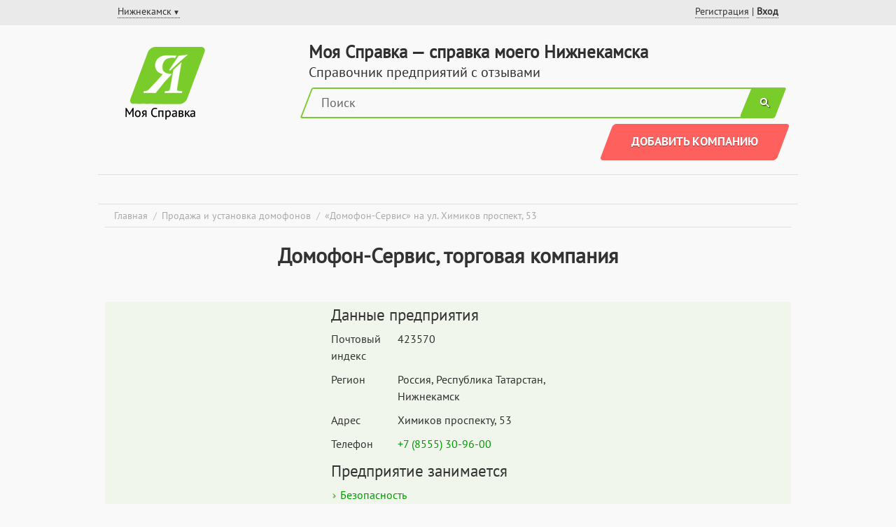

--- FILE ---
content_type: text/html; charset=UTF-8
request_url: https://nijnekamsk.moyaspravka.ru/company/domofon-servis
body_size: 7509
content:

<!DOCTYPE html>
<html lang="ru" prefix="og: http://ogp.me/ns#">
<head>
    <meta name="viewport" content="width=device-width, initial-scale=1.0">
	<meta http-equiv="Content-Type" content="text/html; charset=utf-8" />
    <link rel="apple-touch-icon" sizes="180x180" href="/images/favicon/apple-touch-icon.png">
    <link rel="icon" type="image/png" href="/images/favicon/favicon-32x32.png" sizes="32x32">
    <link rel="icon" type="image/png" href="/images/favicon/favicon-16x16.png" sizes="16x16">
    <link rel="manifest" href="/images/favicon/manifest.json">
    <link rel="mask-icon" href="/images/favicon/safari-pinned-tab.svg" color="#5bbad5">
    <link rel="shortcut icon" href="/images/favicon/favicon.ico">
    <meta name="msapplication-config" content="/images/favicon/browserconfig.xml">
    <meta name="theme-color" content="#ffffff">
   
    <meta name="apple-mobile-web-app-title" content="Моя Справка" />
    
	<title>Домофон-Сервис — Нижнекамск, Химиков  проспект, 53  — телефон, адрес, режим работы</title>
	<meta name="description" content="Торговая компания Домофон-Сервис в Нижнекамске. Контактный телефон +7 (8555) 30-96-00. Адрес: Химиков  проспект, 53. Схема проезда, часы работы, а также возможность добавить отзыв" />
	
	
	

	<meta name="yandex-verification" content="a4d10d02a765f8d2" />
	<meta name="google-site-verification" content="MxUq80bwLXh02ioYtVGV2A9mPsSOQimJwIxq4i7-fWw" />
	<meta name="wmail-verification" content="8b717be8fa090aa8" />
	<link rel="canonical" href="https://nijnekamsk.moyaspravka.ru/company/domofon-servis" />
    
    
   
    <meta property="og:title" content="Домофон-Сервис — Нижнекамск, Химиков  проспект, 53  — телефон, адрес, режим работы"/>
    <meta property="og:description" content=""/>
    <meta property="og:locale" content="ru_RU"/>
    <meta property="og:image" content="https://static-maps.yandex.ru/1.x/?l=map&lang=ru-Ru&size=300,300&z=11&ll=51.81022644043,55.636024475098&pt=51.81022644043,55.636024475098,pm2lbl"/>
    <meta property="og:type" content="article"/>    
    <meta property="og:url" content="https://nijnekamsk.moyaspravka.ru/company/domofon-servis"/>
   
	
	<link href="/minify/6d60fd454a9f6b45c167c93b9cd3132e.css" type="text/css" rel="stylesheet" />
	<meta name="yandex-verification" content="866ef7461ca33a1e" />

	<style type="text/css" id="wp-custom-css">
                .myblockbottom {
      position: fixed;
      left: 0;
      bottom: 0;
      z-index:100;
      display:none;
      padding: 0px;
      text-align: center
    }
    .myblockbottom__close {
        position: absolute;
        right: -10px;
            width: 40px;
        height: 40px;
        transition: all .3s ease-out;
        z-index: 1;
        top: -25px;
        cursor: pointer;
    }
    .myblockbottom__close::after, .myblockbottom__close::before {
        content: '';
        position: absolute;
        top: 10px;
        width: 24px;
        
        height: 3px;
        z-index: 2;
        background-color: #8f9cb5;
    }
    .myblockbottom__close::before {
        -webkit-transform: rotate(45deg);
        -moz-transform: rotate(45deg);
        -ms-transform: rotate(45deg);
        -o-transform: rotate(45deg);
        transform: rotate(45deg);
        left: 8px;
    }
    .myblockbottom__close::after {
        -webkit-transform: rotate(-45deg);
        -moz-transform: rotate(-45deg);
        -ms-transform: rotate(-45deg);
        -o-transform: rotate(-45deg);
        transform: rotate(-45deg);
        right: 8px;
    }		</style>
    
	<script async src="https://pagead2.googlesyndication.com/pagead/js/adsbygoogle.js?client=ca-pub-8999984850952140"
     crossorigin="anonymous"></script>
     
</head>


<body>
       
       
       
       
	<a id="top"></a>
	<div class="wrapper item-page">
		<header class="inner">
			<div class="header_top">
				<div class="wrapper">
				    <div class="check"><script type="text/javascript">document.write('<span><a rel="nofollow" href="/add-company">Регистрация</a></span> <span> | </span> <b><a rel="nofollow" href="/login" id="js-get-login-form">Вход</a></b>')</script>
					</div><script type="text/javascript">document.write('        <div class="region-selector">            <a href="#" title="Выбрать город" class="page--select-region js-select-region"><span>Нижнекамск</span></a>        </div>')</script>					
				</div>
			</div>
			<div class="wrapper" role="banner">
                <script type="text/javascript">document.write('                <div class="logo">                    <span class="logo-link" title="Главная" data-link="/"><img src="/images/logo_av.png" alt="logo"></span>                </div>                <div class="logo_min">                    <span class="logo-link" title="Главная" data-link="/"><img src="/images/logo_mini.png" alt="logo"></span>                </div>')</script>
                <div class="container">
                    <div class="page--slogan"><script type="text/javascript">document.write('Моя Справка — справка моего Нижнекамска')</script></div> 
              
                    <script type="text/javascript">document.write('                    <div class="page--region">                        Справочник предприятий с отзывами                    </div>')</script>
                                
                    <div class="info">
                        <div class="show-content"></div>
                        <div class="search">
                             <div class="map__search">
                                <form id="search-form" action="/search" method="get">
                                    <input autocomplete="disabled" class="map__search-input-name" type="text" name="search" placeholder="Поиск">
                                    <input class="map__search-button" type="submit" value="">
                                </form>
                            </div>
                        </div>
                                                    <div id="search-autocomplete" class="search__history"></div>

                        <script type="text/javascript">document.write('<div class="add_org"><a href="/add-company">Добавить компанию</a></div>')</script>
                    </div>
                 </div>
            </div>
            
    
       <div class='wrapper' >
       <div>
         <script async type='text/javascript' src='//s.luxcdn.com/t/225665/360_light.js'></script>
         <script class='__lxGc__' type='text/javascript'>
         ((__lxGc__=window.__lxGc__||{'s':{},'b':0})['s']['_225665']=__lxGc__['s']['_225665']||{'b':{}})['b']['_719023']={'i':__lxGc__.b++};
         </script>
       </div>
       </div>
       	</header>


    <main>
		<div class="wrapper firm firm-41640050" role="main" itemscope itemtype="http://schema.org/LocalBusiness">
            <div class="breadcrumbs">
                <span class="blink" title="Главная" data-link="/">Главная</span>
                <span class="separator"></span>

            <span class="blink" data-link="/categories/prodazha_ustanovka_i_obsluzhivanie_domofonov" title="Продажа и установка домофонов в городе Нижнекамск">Продажа и установка домофонов</span>
            <span class="separator"></span>

                <span>&laquo;Домофон-Сервис&raquo; на ул. Химиков  проспект, 53</span>

			</div>

            <script>
                ms_settings = new Object();
                ms_settings["node_firm"] = {
                    "nid": "41640050",
                    "url": "/company/domofon-servis",
                    "title": "Домофон-Сервис",
                    "postal_code": "423570",
                    "phone": ["+7 (8555) 30-96-00"],
                    "city": "Нижнекамск",
                    "street": "Химиков  проспект",
                    "site": [],
                    "building": "53",
                    "coord": [55.636024475098, 51.81022644043]
                }
                ms_settings["firm_LatLng"] = "51.81022644043, 55.636024475098";
            </script>


                <div class="firm-header">
                    <h1 itemprop="name">
                        <span>Домофон-Сервис</span>, <span>торговая компания</span>
                    </h1>        
                </div>
                <div class="firm-block top-firm-block">
			<br>
					
					
					<div class="firm-block green">
					    <div class="map-firm-spoiler">Показать карту</div>
                        <div class="map-firm">
                          
                            <div id="yandexMap" class="yandexMap firm-map" data-lat="55.636024475098" data-lon="51.81022644043"></div>
                        </div>
                        <div class="firm-content">
                            <meta itemprop="image" content="https://static-maps.yandex.ru/1.x/?l=map&lang=ru-Ru&size=300,300&z=11&ll=51.81022644043,55.636024475098&pt=51.81022644043,55.636024475098,pm2lbl">
                            <meta itemprop="url" content="https://nijnekamsk.moyaspravka.ru/company/domofon-servis">
                            <h2 class="title">Данные предприятия</h2>
                            <div class="firm-contacts">
                                

										<div>
											<h3>Почтовый индекс</h3>
											<div class="contact">
												423570
											</div>
										</div>
	
										<div>
											<h3>Регион</h3>
											<div class="contact">
												Россия, Республика Татарстан, Нижнекамск
											</div>
										</div>
										<div>
											<h3 class="node-firm--spec-label">Адрес</h3>
											<div class="contact" itemprop="address">
												Химиков  проспекту, 53
											</div>
										</div>

										<div>
											<h3>Телефон</h3>
											<div class="contact" itemprop="telephone" id="phone">
	
                                            <a href="tel:+78555309600">+7 (8555) 30-96-00</a>
		                        </div>
										</div>


                </div>
                                <div class="firm-act">
                                <h2 class="title">Предприятие занимается</h2>
	<div class="cat-item"><a href="/words/bezopasnost" title="Безопасность в городе Нижнекамск">Безопасность</a></div><div class="cat-item"><a href="/words/remont" title="Ремонт в городе Нижнекамск">Ремонт</a></div><div class="cat-item"><a href="/words/ustanovka_domofonov" title="Установка домофонов в городе Нижнекамск">Установка домофонов</a></div>
	<div class="worktime-wrapper teaser-block">
	    <h2 class="title"><span>Время работы</span></h2>
	    <div class="worktime-body">
            <div class="day-wrapper">
                <div class="day">Пн</div>
                <div class="time first">09:00 - 17:00</div>
            </div>
            <div class="day-wrapper">
                <div class="day">Вт</div>
                <div class="time ">09:00 - 17:00</div>
            </div>
            <div class="day-wrapper">
                <div class="day">Ср</div>
                <div class="time ">09:00 - 17:00</div>
            </div>
            <div class="day-wrapper">
                <div class="day">Чт</div>
                <div class="time ">09:00 - 17:00</div>
            </div>
            <div class="day-wrapper">
                <div class="day active">Пт</div>
                <div class="time  active">09:00 - 17:00</div>
            </div>
            <div class="day-wrapper">
                <div class="day">Сб</div>
                <div class="time "> - </div>
            </div>
            <div class="day-wrapper">
                <div class="day">Вс</div>
                <div class="time "> - </div>
            </div>
        </div>
    </div>    </div>
                </div>
                <div class='rtb__block firm-right-block'>
                




                </div>
            </div>
            <script type="text/javascript">document.write('<div class="green-bottom-block">                    <div class="UI-right-block">                        <a href="https://nijnekamsk.moyaspravka.ru/new-review/domofon-servis" rel="nofollow" class="add-comment hot-button">Добавить отзыв</a>')</script><script type="text/javascript">document.write('<a class="node-firm--print-link" href="?print" rel="nofollow" title="Версия для печати"></a>                        <a id="report-correct" class="mistake hot-button" href="/report/41640050" title="Сообщить об ошибке"></a>                    </div>                    <a class="full-map" href="#" rel="nofollow">Увеличить карту</a>')</script><script type="text/javascript">document.write('                </div>')</script>
                
                
                
       
        <script async type='text/javascript' src='//s.luxcdn.com/t/225665/360_light.js'></script>
        <script class='__lxGc__' type='text/javascript'>
        ((__lxGc__=window.__lxGc__||{'s':{},'b':0})['s']['_225665']=__lxGc__['s']['_225665']||{'b':{}})['b']['_718955']={'i':__lxGc__.b++};
        </script>       
                <br>
                
                    <div>
                    
                    </div>            
                <div class="firm-left-block">
                             <div class="firm-cat spoiler">
                            <h2 class="spoiler-title">Показать категории</h2>
                            <div class="spoiler-content">
                                <div class="cat-item">
                                    <a href="/categories/prodazha_ustanovka_i_obsluzhivanie_domofonov" title="Продажа и установка домофонов в городе Нижнекамск">Продажа и установка домофонов</a>
                                </div>
			        </div>
                        </div>
                    </div>



                    <div class="firm-content firm-description">

                        <h2 class="title">Описание</h2>
                        <div itemprop="description">

									Предприятие &laquo;Домофон-Сервис&raquo;, расположенное в Нижнекамске по <i>Химиков  проспекту, 53</i>, занимается деятельностью в сфере «<i>Продажа и установка домофонов</i>». Контакты, телефоны, подробный адрес с комментарием и <span id="desc-map">карта проезда</span>, которая позволит вам быстро добраться до этой компании, также находятся в справочнике. Режим работы вы можете уточнить по <a href="tel:+78555309600" title="Позвонить в компанию">телефону</a>.
									
	<script type="text/javascript">document.write('<p>Изменить описание может сотрудник компании. <a class="owner" href="/ajax/owner/41640050" title="Отправить запрос на управление данными" rel="nofollow">Вы сотрудник?</a></p>')</script>
                        </div>

                        <div class="ya_cat_block">
                          
                        </div>

					</div>
               <center>
                <script async type='text/javascript' src='//s.luxcdn.com/t/225665/360_light.js'></script>
                <script class='__lxGc__' type='text/javascript'>
                ((__lxGc__=window.__lxGc__||{'s':{},'b':0})['s']['_225665']=__lxGc__['s']['_225665']||{'b':{}})['b']['_719022']={'i':__lxGc__.b++};
                </script>
                </center>
                
                <br clear=all>  
                
                <div class="firm-block">
                    <div class="tabber js--node-firm--tabs-processed">
                        <div class="tabber-head js--node-firm--tabs-head">
                            <script type="text/javascript">document.write('<h2 class="tab js--node-firm--tab-head active not_mobile">Объявления</h2>')</script>
                            
                            
                        </div>
                        <div class="tabber-body js--node-firm--tabs-body-wrap">
                            <div class="js--node-firm--tabs-body">
                                <div class="js--node-firm--tab-body active not_mobile">
                                
                                  
                                </div>
                            </div>
                        </div>
                    </div>
                </div>
              
                
                <div class="firm-block street-view">
                    <div class="tabber js--node-firm--tabs-processed">
                        <div class="tabber-head js--node-firm--tabs-head">
                            <h2 class="tab js--node-firm--tab-head active" id="js-google_street_view-init">Посмотреть на улицу</h2>
                        </div>
                        <div class="tabber-body js--node-firm--tabs-body-wrap background_panorama">
                            <div class="show_panorama">Показать улицу</div>
                            <div id="player1" class="player"></div>
                        </div>
                    </div>
                </div>
                <hr>


<br>
<script async type='text/javascript' src='//s.luxcdn.com/t/225665/360_light.js'></script>
<script class='__lxGc__' type='text/javascript'>
((__lxGc__=window.__lxGc__||{'s':{},'b':0})['s']['_225665']=__lxGc__['s']['_225665']||{'b':{}})['b']['_719020']={'i':__lxGc__.b++};
</script>
<br>
					<div class="firm-block last-block">
						<div class="tabber js--node-firm--tabs-processed">
						    <div class="tabber-head js--node-firm--tabs-head">
                                <h2 class="tab js--node-firm--tab-head active" data-index="0">Отзывы                </h2>
                                <h2 class="tab js--node-firm--tab-head" data-index="1">Фотографии                </h2>
                            </div>
                            <div class="tabber-body js--node-firm--tabs-body-wrap">
                                <div class="js--node-firm--tabs-body">
                                    <div class="js--node-firm--tab-body active">
										<div class="saytum_comment_block">
											<div class="block-body">
<div>Оставьте несколько слов об этой организации в Нижнекамске. Ваш личный опыт приветствуется! Оставленный отзыв о качестве работы организации поможет нашим посетителям сделать правильный выбор. Спасибо!</div>
	
												<div class="js-wrapper">
												    <a href="https://nijnekamsk.moyaspravka.ru/new-review/domofon-servis" class="add_comment_rgxdr54" title="Оставьте ваш отзыв">Оставьте Ваш отзыв!</a>
												    <span class="no_register">Регистрация не требуется!</span>
                                                </div>
												
				
												
												
											</div>
										</div>
                                    </div>

                                    <div class="js--node-firm--tab-body">
                                        <div>Пожалуйста, загрузите изображения, имеющие отношение к компании «Домофон-Сервис»</div>
                                            <script type="text/javascript">
                                                document.write("<ul class=\"saytum_image_upload--list\"></ul>");
                                            </script>
                                            <!--noindex-->
                                                <form action="/add_foto/41640050" class="dropzone" id="dropzoneContainer">
                                                    <div class="dz-message" data-dz-message><span>Добавить фотографии</span></div>
                                                </form>
                                            <!--/noindex-->
                                        </div>
                                    </div>
                                 </div>
                            </div>

						</div>

						<div class="sim-firm firm-right-block">
							<h2 class="title">Похожие организации</h2>
							
							
                        <div class="firm-card">
                            <div class="content">
                                <div class="name">
                                    <a href="/company/domofon-servis" title="Домофон-Сервис — Химиков  проспект, 53 — Нижнекамск">Домофон-Сервис</a>
                                </div>
                                <div class="address">Нижнекамск, Химиков  проспект, 53</div>
		<div class="phone">(8555) 30-96-00</div>
                            </div>
                        </div>
                        <div class="firm-card">
                            <div class="content">
                                <div class="name">
                                    <a href="/company/kamteh_2" title="Камтех — Промышленная 4, 2 ст2 — Нижнекамск">Камтех</a>
                                </div>
                                <div class="address">Нижнекамск, Промышленная 4, 2 ст2</div>
		<div class="phone">(8555) 48-57-48</div>
                            </div>
                        </div>
                        <div class="firm-card">
                            <div class="content">
                                <div class="name">
                                    <a href="/company/tso-nk" title="ТСО-НК — 30 лет Победы, 9 — Нижнекамск">ТСО-НК</a>
                                </div>
                                <div class="address">Нижнекамск, 30 лет Победы, 9</div>
		<div class="phone">(8555) 39-23-23</div>
                            </div>
                        </div>
                        <div class="firm-card">
                            <div class="content">
                                <div class="name">
                                    <a href="/company/rosavtomatika" title="Росавтоматика — Химиков  проспект, 53, 13 офис — Нижнекамск">Росавтоматика</a>
                                </div>
                                <div class="address">Нижнекамск, Химиков  проспект, 53</div>
		<div class="phone">(8555) 48-55-68</div>
                            </div>
                        </div>
						</div>
	
  

<script async type='text/javascript' src='//s.luxcdn.com/t/225665/360_light.js'></script>
<script class='__lxGc__' type='text/javascript'>
((__lxGc__=window.__lxGc__||{'s':{},'b':0})['s']['_225665']=__lxGc__['s']['_225665']||{'b':{}})['b']['_719021']={'i':__lxGc__.b++};
</script>


<br clear=all>

					</div>
				</div>
			
            </main>
            <div class="hfooter"></div>
        </div>
	<script>
		window.onload = function() {
			$("h2.spoiler-create").click(function () {
				$(this).siblings(".item-list").toggle(300);
			});
		
        }
	</script>


<script type="text/javascript">document.write('<div class="adblock_modal_how">    <div class="full">        <button type="button" class="close-how">X</button>                    <img src="/images/ms_ab_full.png">         </div>     <div class="mobile">        <button type="button" class="close-how">X</button>                    <img src="/images/ms_ab_mobile.png">        </div></div>')</script><script type="text/javascript">document.write('<footer>    <div class="footer_top">        <div class="wrapper" role="contentinfo">            <div class="button-right">')</script>
    <div class="page--region-selector">
        <span>Ваш регион:</span>
        <a href="#" title="Выбрать город" class="page--select-region js-select-region">Нижнекамск</a>
    </div><script type="text/javascript">document.write('<div class="add_org">                    <a href="/add-company">Добавить компанию</a>                </div>            </div>            <div class="top_info">                <div class="logo_mini"><a href="/" title="Главная"><img src="/images/logo_mini.png"></a></div>                <div class="link_group">                    <div class="column">                        <a href="/about">О проекте</a>                        <a rel="nofollow" href="/contact">Написать нам</a>                    </div>                    <div class="column">                        <a rel="nofollow" href="/terms">Правила размещения</a>                        <a href="http://nijnekamsk.moyaspravka.ru/map">Большая карта</a>                    </div>                </div>            </div>        </div>    </div>    <div class="footer_bottom">        <div class="wrapper">            <div class="show-content"></div>            <div class="info">                <div class="soc_web">                    <div class="age"><img src="/images/age.png"></div>                    <a class="socicon-vkontakte icon-vkontakte" href="http://vk.com/MoyaSpravka" rel="nofollow" target="_blank" title="&laquo;Моя Справка&raquo; ВКонтакте"><img src="/images/vk.png"></a>                    <a class="socicon-facebook icon-facebook-squared" href="https://www.facebook.com/MoyaSpravka" rel="nofollow" target="_blank" title="Страница &laquo;Моя Справка&raquo; в FaceBook"><img src="/images/fb.png"></a>                    <a class="socicon-twitter icon-twitter" href="https://twitter.com/MoyaSpravka" rel="nofollow" target="_blank" title="&laquo;Моя Справка&raquo; в Twitter"><img src="/images/tw.png"></a>                </div>                ')</script><script type="text/javascript">document.write('            </div>            <div class="content">                <div class="copyright"><p>                    &copy; 2014&mdash;2026 <a href="http://moyaspravka.ru/" rel="nofollow">MoyaSpravka.ru</a> &mdash; Справочник предприятий России с отзывами                </p></div>                <div class="text">                    <p>Справочная информация и честные отзывы о фирмах города Нижнекамска. Информация на сайте представлена исключительно в справочных целях и получена законными методами из открытых источников информации. При использовании информации необходимо указание ссылки на источник.</p>                    <p>Внимание! База данных сайта и всех его поддоменов является интеллектуальной собственностью.</p>                </div>            </div>        </div>    </div></footer>')</script>
<a href="#top" class="page--scroll-top js-disabled" title="Вверх страницы"></a>
<div class="homescreen-wrap h-wrap"></div>
<div class="popup-homescreen-wrap h-wrap"></div>
<script type="text/javascript">
    var City = 1895;
    var CityGlobal = {"id":1895,"lat":55.619201699999998,"lon":51.807472199999999};
    
    
</script>

    
        <script defer type="text/javascript" src="/js/adv.js"></script>
        <script defer type="text/javascript" src="/js/urlsaver.js"></script>
        
        <script defer type="text/javascript" src="/js/jquery-2.1.1.min.js"></script>
        <script defer type="text/javascript" src="/js/jquery.colorbox-min.js"></script>
        <script defer type="text/javascript" src="https://api-maps.yandex.ru/2.1/?lang=ru_RU"></script>
        <script defer type="text/javascript" src="/minify/2374a0cbf08353c02640c7c7579bc0fb.js"></script> 


  
  
   
   
   
   
 <script async type='text/javascript' src='//s.luxcdn.com/t/225665/360_light.js'></script>
 <script class='__lxGc__' type='text/javascript'>
 ((__lxGc__=window.__lxGc__||{'s':{},'b':0})['s']['_225665']=__lxGc__['s']['_225665']||{'b':{}})['b']['_701547']={'i':__lxGc__.b++};
 </script>
   <script async type='text/javascript' src='//s.luxcdn.com/t/225665/360_light.js'></script>
   <script class='__lxGc__' type='text/javascript'>
   ((__lxGc__=window.__lxGc__||{'s':{},'b':0})['s']['_225665']=__lxGc__['s']['_225665']||{'b':{}})['b']['_710868']={'i':__lxGc__.b++};
   </script>
   
   <script async type='text/javascript' src='//s.luxcdn.com/t/225665/360_light.js'></script>
   <script class='__lxGc__' type='text/javascript'>
   ((__lxGc__=window.__lxGc__||{'s':{},'b':0})['s']['_225665']=__lxGc__['s']['_225665']||{'b':{}})['b']['_693396']={'i':__lxGc__.b++};
   </script>
   
 
   
 <!--<div class="metrika">-->
    
    <!--LiveInternet counter-->
    <script type="text/javascript">
        new Image().src = "//counter.yadro.ru/hit;MoyaSpravka?r" +
                escape(document.referrer) + ((typeof (screen) == "undefined") ? "" :
                ";s" + screen.width + "*" + screen.height + "*" + (screen.colorDepth ?
                        screen.colorDepth : screen.pixelDepth)) + ";u" + escape(document.URL) +
                ";h" + escape(document.title.substring(0, 150)) +
                ";" + Math.random();</script>
    <!--/LiveInternet-->

<!-- Yandex.Metrika counter --> <script type="text/javascript" > (function(m,e,t,r,i,k,a){m[i]=m[i]||function(){(m[i].a=m[i].a||[]).push(arguments)}; m[i].l=1*new Date();k=e.createElement(t),a=e.getElementsByTagName(t)[0],k.async=1,k.src=r,a.parentNode.insertBefore(k,a)}) (window, document, "script", "https://mc.yandex.ru/metrika/tag.js", "ym"); ym(44172659, "init", { clickmap:true, trackLinks:true, accurateTrackBounce:true, webvisor:true, trackHash:true }); </script> <noscript><div><img src="https://mc.yandex.ru/watch/44172659" style="position:absolute; left:-9999px;" alt="" /></div></noscript> <!-- /Yandex.Metrika counter -->
<!--</div>-->

    </body>
    
</html>


--- FILE ---
content_type: text/html; charset=utf-8
request_url: https://www.google.com/recaptcha/api2/aframe
body_size: 257
content:
<!DOCTYPE HTML><html><head><meta http-equiv="content-type" content="text/html; charset=UTF-8"></head><body><script nonce="p9Wld1l1025UCH8cCuFrwA">/** Anti-fraud and anti-abuse applications only. See google.com/recaptcha */ try{var clients={'sodar':'https://pagead2.googlesyndication.com/pagead/sodar?'};window.addEventListener("message",function(a){try{if(a.source===window.parent){var b=JSON.parse(a.data);var c=clients[b['id']];if(c){var d=document.createElement('img');d.src=c+b['params']+'&rc='+(localStorage.getItem("rc::a")?sessionStorage.getItem("rc::b"):"");window.document.body.appendChild(d);sessionStorage.setItem("rc::e",parseInt(sessionStorage.getItem("rc::e")||0)+1);localStorage.setItem("rc::h",'1768543647055');}}}catch(b){}});window.parent.postMessage("_grecaptcha_ready", "*");}catch(b){}</script></body></html>

--- FILE ---
content_type: text/css
request_url: https://nijnekamsk.moyaspravka.ru/minify/6d60fd454a9f6b45c167c93b9cd3132e.css
body_size: 36036
content:
article,time,aside,details,figcaption,figure,footer,header,hgroup,nav,section,summary{display:block}audio,canvas,video{display:inline-block}audio:not([controls]){display:none;height:0}[hidden]{display:none}html{font-family:sans-serif;-webkit-text-size-adjust:100%;-ms-text-size-adjust:100%}body{margin:0}a:focus{outline:thin dotted}a:active,a:hover{outline:0;text-decoration:none}a{text-decoration:underline}h1{font-size:2em}b,strong{font-weight:700}dfn{font-style:italic}mark{background:#ff0;color:#000}code,kbd,pre,samp{font-family:monospace,serif;font-size:1em}pre{white-space:pre;white-space:pre-wrap;word-wrap:break-word}q{quotes:"\201C" "\201D" "\2018" "\2019"}small{font-size:80%}sub,sup{font-size:75%;line-height:0;position:relative;vertical-align:baseline}sup{top:-.5em}sub{bottom:-.25em}img{border:0}svg:not(:root){overflow:hidden}figure{margin:0}fieldset{border:1px solid silver;margin:0 2px;padding:.35em .625em .75em}legend{border:0;padding:0}button,input,select,textarea{font-family:inherit;font-size:100%;margin:0;outline:none;border:0}button,input{line-height:normal}button,html input[type="button"],input[type="reset"],input[type="submit"]{-webkit-appearance:button;cursor:pointer}button[disabled],input[disabled]{cursor:default}input[type="checkbox"],input[type="radio"]{box-sizing:border-box;padding:0}input[type="search"]{-webkit-appearance:textfield;-moz-box-sizing:content-box;-webkit-box-sizing:content-box;box-sizing:content-box}input[type="search"]::-webkit-search-cancel-button,input[type="search"]::-webkit-search-decoration{-webkit-appearance:none}button::-moz-focus-inner,input::-moz-focus-inner{border:0;padding:0}textarea{overflow:auto;vertical-align:top}table{border-collapse:collapse;border-spacing:0}ul,li,ol{padding:0;margin:0;list-style-image:none;list-style-type:none}label{-webkit-user-select:none;-moz-user-select:none;-ms-user-select:none;-o-user-select:none;user-select:none}p{margin:0}fieldset{border:0;padding:0;margin:0}@font-face{font-family:'PTSans-Regular';scr:url(../fonts/PTSans-Regular.eot);src:url(../fonts/PTSans-Regular.eot) format('embedded-opentype'),url(../fonts/PTSans-Regular.woff) format('woff'),url(../fonts/PTSans-Regular.svg) format('svg'),url(../fonts/PTSans-Regular.otf) format('opentype'),url(../fonts/PTSans-Regular.ttf) format('truetype');font-weight:400;font-style:normal}@font-face{font-family:'PTSans-Bold';scr:url(../fonts/PTSans-Bold.eot);src:url(../fonts/PTSans-Bold.eot) format('embedded-opentype'),url(../fonts/PTSans-Bold.woff) format('woff'),url(../fonts/PTSans-Bold.svg) format('svg'),url(../fonts/PTSans-Bold.otf) format('opentype'),url(../fonts/PTSans-Bold.ttf) format('truetype');font-weight:400;font-style:normal}@font-face{font-family:'flaticon';src:url([data-uri]) format('woff'),url([data-uri]) format('truetype')}.grand,.on_mine h1{font-size:34px}.biggest,h1,header .slogan{font-size:30px}.largest,header .container h2{font-size:24px}.large,h3,.firm-card .map_anchor:before{font-size:20px}.big,h2,header .container .h1,header .container h1{font-size:19px}.average,.obl_section .letter,.firm-header .add-comment{font-size:18px}[href]{color:#090;text-decoration:none}[href]:hover{text-decoration:underline}.med,.add_org a,.add_org a:visited,.sim-firm .firm-card .name,.firm-list .firm-card .name{font-size:17px}.medium,.obl_list .obl_section a,h3 .count,.last_add .last_add_block,.active_rev .active_rev_block,.last_add .last_add_block .name:before,.all_categoties .category,.firm-block,.firm-block .firm-contacts h3,.tabber .tab{font-size:16px}.regular{font-size:14px}.small{font-size:12px}html,body{width:100%;min-width:320px;height:100%;min-height:100%;font-family:'PTSans-Regular';font-size:14px;color:#303030;background:#f9f9f9;line-height:24px}body>.wrapper{position:relative;min-height:100%;width:100%;overflow:hidden}nav ul,nav ul li,nav ul li ul{padding:0;margin:0;list-style:none}ul li:before{display:none}a,a:visited{color:#090;text-decoration:underline}a:hover,a:visited:hover{color:#7acc2a;text-decoration:none}h1{line-height:36px;margin-top:0;margin-bottom:17px;color:#333}h1 .gray{color:#888}h3{font-family:'PTSans-Bold';line-height:20px;font-weight:400;margin-top:0;margin-bottom:15px;color:#333}h2{font-family:'PTSans-Regular';line-height:23px;font-size:23px;font-weight:400;margin-top:0;margin-bottom:11px;color:#333}.on_mine h1{font-family:'PTSans-Bold';text-align:center;font-weight:400;margin-bottom:26px}.on_mine h2{text-align:center;margin-bottom:26px}p{line-height:24px;margin-bottom:15px}textarea::-webkit-input-placeholder,input::-webkit-input-placeholder{color:#666}textarea::-moz-placeholder,input::-moz-placeholder{color:#666}blockquote{position:relative;margin:10px auto;max-width:80%;text-align:center;font-style:italic}blockquote::before,blockquote::after{font-size:46px;position:absolute;top:12px;opacity:.5}blockquote::before{content:"“";right:100%;margin-right:8px}blockquote::after{content:"”";left:100%}.on_mine header{background:#f0f0f0;border-bottom:#dfdfdf solid 1px;margin-bottom:37px}.item-page header,.category-page header{margin-bottom:0}header .wrapper{position:relative;max-width:1000px;margin:0 auto;padding:26px 10px 15px;box-sizing:border-box;border-bottom:#dfdfdf solid 1px}.on_mine header .wrapper{background:#f0f0f0;padding:30px 28px 10px;border-bottom:0}header .logo{float:left;margin-right:62px;margin-top:5px}.on_mine header .logo{float:none;margin-left:25px;margin-bottom:20px;margin-top:0}header .container .page--slogan{font-size:25px;font-weight:700}header .slogan{position:relative;margin:-62px 0 26px 155px;line-height:30px}header .info{display:inline-block;width:100%;margin-bottom:5px}.add_org,.add_org:visited{position:relative;display:inline-block;width:225px;height:52px;line-height:51px;background:#fd605d;font-family:'PTSans-Bold';color:#fff;text-transform:uppercase;text-align:center;text-decoration:none;text-shadow:0 1px #933836;cursor:pointer}.add_org a,.add_org a:visited{display:block;height:52px;padding:0 10px;font-family:'PTSans-Bold';color:#fff;text-transform:uppercase;text-align:center;text-decoration:none;text-shadow:0 1px #933836;cursor:pointer}.add_org a:visited:hover,.add_org a:hover,.add_org:hover{color:#fff;opacity:.85}.add_org:after,.add_org:before{content:'';display:block;position:absolute;width:22px;height:52px;top:0;left:-22px;background:url([data-uri]) no-repeat}.add_org:after{left:100%;background-position:-22px 0}header .add_org{float:right;margin-left:22px}.search{position:relative;height:52px;padding-left:20px;margin-bottom:5px;overflow:hidden}.search .form-submit{position:absolute;width:79px;height:52px;top:0;right:0;background:url([data-uri]) 0 0 no-repeat;cursor:pointer;z-index:2;border:none}.search .form-item{position:relative;padding-right:42px;border:0}.search .form-text{display:block;width:100%;height:52px;padding-left:5px;border:2px solid #7acc2a;box-sizing:border-box;box-shadow:0 1px 1px #c9c9c9}.search .form-item:before{content:'';display:block;position:absolute;width:22px;height:54px;top:0;left:-20px;background:url([data-uri]) no-repeat}header .example{color:#666;margin-left:25px}.header_top{background:#EAEAEA;padding:4px 0 6px}.header_top .wrapper{padding:0 28px;border:0;overflow:hidden}.header_top .check{float:right}header .check a,.header_top a{color:#333;text-decoration:none;border-bottom:#333 dotted 1px}.header_top a:hover{color:#333;border-bottom:transparent dotted 1px}header .container{overflow:hidden}header .container h2{margin-top:0;margin-bottom:4px;font-weight:400;font-size:20px}header.inner .info .add_org{margin-right:25px}header .container .h1,header .container h1{font-family:'PTSans-Regular';font-weight:400;margin-left:91px;margin-bottom:8px}header .logo_min{display:none}.breadcrumbs{border-bottom:#dfdfdf solid 1px;color:#aaa;padding:4px 13px;margin-bottom:15px}.item-page .breadcrumbs{margin-bottom:22px}input[type=submit],button{-webkit-appearance:button;cursor:pointer;padding:5px 10px;border-radius:4px;border:solid 1px #6b1}input[type=submit]:hover,button:hover{border:1px solid #fd605d}main .wrapper{max-width:1000px;margin:0 auto;padding:0 10px;box-sizing:border-box}main.city-page{margin-top:40px}.on_mine main .wrapper{padding:0 10px}.obl_list{padding-left:30px;position:relative;border-bottom:#dfdfdf solid 1px;background:url(../images/bg.png) center no-repeat;-moz-columns:3 auto;-webkit-columns:3 auto;columns:3 auto;padding-bottom:10px}.obl_list .obl_section{position:relative;padding-left:60px;margin-bottom:30px;box-sizing:border-box}.obl_section .letter{position:absolute;width:46px;height:35px;top:5px;left:0;font-family:'PTSans-Bold';color:#fff;text-transform:uppercase;line-height:34px;text-align:center;background:url([data-uri]) no-repeat}.obl_list .obl_section a{display:block;color:#333;text-decoration:none}h3 .count{color:#AAA;margin-left:5px}h3 .count:before{display:inline-block;vertical-align:text-top;font-family:"flaticon";font-style:normal;font-weight:400;color:#6b1;text-shadow:1px 1px 0 rgba(0,0,0,.5);content:"\e001";font-size:12px;margin-right:5px}.last_add,.active_rev{position:relative;width:102%;margin-bottom:36px}.last_add .last_add_block,.active_rev .active_rev_block{display:inline-block;vertical-align:top;width:32%;height:62px;margin-right:.5%;margin-bottom:2px;border:1px solid #D3D3D3;border-radius:5px;overflow:hidden}.last_add .last_add_block:hover,.active_rev .active_rev_block:hover{box-shadow:0 0 .5em rgba(0,0,0,.2);background:rgba(128,234,21,.1) none repeat scroll 0% 0%;text-decoration:none}.all_categoties .category a,.active_rev .active_rev_block a{display:block;text-decoration:none}.active_rev .active_rev_block .rat_block{float:right;width:25%;height:62px;background:#6B1;color:#fff;padding:0 8px;box-sizing:border-box}.active_rev .active_rev_block .rat_block span{display:block;margin:5px 0}.active_rev .active_rev_block .firm_cnt:before{display:inline-block;vertical-align:top;font-family:"flaticon";font-style:normal;font-weight:400;color:#fff;text-shadow:1px 1px 0 rgba(0,0,0,.5);content:"\e001";font-size:12px}.active_rev .active_rev_block .review_cnt:before{display:inline-block;vertical-align:top;font-family:"flaticon";font-style:normal;font-weight:400;color:#fff;text-shadow:1px 1px 0 rgba(0,0,0,.5);content:"\e003";font-size:12px}.active_rev .active_rev_block .name{overflow:hidden;display:table-cell;height:62px;vertical-align:middle;color:#333;padding:0 8px;line-height:19px}.last_add .last_add_block{height:46px;line-height:45px;margin-bottom:6px}.last_add .last_add_block a{display:block;height:46px;text-decoration:none;color:#090;font-family:'PTSans-Bold';text-transform:uppercase}.last_add .last_add_block .name{position:relative;padding:0 10px 0 50px;box-sizing:border-box;white-space:nowrap;text-overflow:ellipsis;overflow:hidden;display:block}.last_add .last_add_block .name:before{position:absolute;left:0;font-family:"flaticon";font-style:normal;font-weight:400;text-shadow:1px 1px 0 rgba(0,0,0,.5);content:"\e001";display:table-cell;vertical-align:middle;text-align:center;width:3em;color:#D3D3D3}.two_columns_text{-moz-column-count:2;-webkit-column-count:2;column-count:2;-moz-column-gap:30px;-webkit-column-gap:30px;column-gap:30px;margin-bottom:26px}.all_categoties{margin-bottom:40px}.all_categoties .category{display:inline-block;vertical-align:top;width:31%;margin-right:2%;margin-bottom:4px;border-radius:5px}.all_categoties .category .count{float:right;color:#aaa;margin-left:5px;font-size:14px}.all_categoties .category .count:before{display:inline-block;vertical-align:top;font-family:"flaticon";font-style:normal;font-weight:400;color:#6b1;text-shadow:1px 1px 0 rgba(0,0,0,.5);content:"\e001";font-size:12px;margin-right:5px}.all_categoties .category .name{overflow:hidden;white-space:nowrap;text-overflow:ellipsis}.all_categoties .category a{padding:0 10px;color:#333}.all_categoties .category:hover .count,.all_categoties .category:hover a{color:#fff}.all_categoties .category:hover .count:before{color:#fff}.all_categoties .category:hover{background:#6B1;color:#fff}.firm-list-header{display:inline-block;width:100%;padding:8px 16px;background:#efefef;box-sizing:border-box}.firm-list-header .block-title{margin:0 10px 0 0;color:gray;font-weight:400;font-size:14px}.firm-list-header .teaser-list{overflow:hidden;display:none;margin-top:15px}p.preview{line-height:15px;margin:10px 0}.group-logo{display:none;position:absolute;right:-210px;top:-1px;padding:4px;z-index:1;border:1px solid #ccc;border-radius:6px;background:#fff}.block-title h3{display:inline;border-bottom:1px dashed;cursor:pointer}.block-title h3:hover{border-bottom:1px transparent}.firm-list-header .teaser-item{position:relative;display:inline-block;vertical-align:top;margin:0 17px 5px 0;padding-left:13px}.firm-list-header .teaser-item a{text-decoration:none}.firm_list--category-description{margin-bottom:20px}.cat-list,.other-list{margin-bottom:24px;font-size:16px}.cat-list .cat-item,.other-list .cat-item,.firm-act .cat-item,.spoiler .cat-item{position:relative;padding-left:13px;box-sizing:border-box}.other-list .cat-item{display:inline-block;vertical-align:top;width:22%;margin-right:2%;margin-bottom:10px}.cat-list .cat-item a,.other-list .cat-item a,.firm-act .cat-item a,.spoiler .cat-item a{text-decoration:none}.spoiler .cat-item .cat-item a{color:#333}.cat-list .cat-item:before,.other-list .cat-item:before,.firm-act .cat-item:before,.spoiler .cat-item:before,.firm-list-header .teaser-item:before{position:absolute;left:0;top:1px;font-family:"flaticon";font-style:normal;font-weight:400;color:#6B1;text-shadow:1px 1px 0 rgba(0,0,0,.5);content:"\e000";font-size:8px}.firm-list-filter{padding:8px;background:#B1B1B1;margin-bottom:3px}.firm-list-filter .form-submit,.firm-list-filter .form-item{display:inline-block;vertical-align:top}.category-page .contain{display:inline-block;width:100%;box-sizing:border-box;position:relative;margin-bottom:24px}.category-page .contain .firm-list{float:left;width:400px;margin-right:8px}.category-page .contain .map-block{overflow:hidden}.sim-firm .firm-card,.firm-list .firm-card{position:relative;padding:10px 7px 7px 14px;margin-bottom:10px;border:1px solid #D3D3D3;border-radius:5px;background:#fff;box-sizing:border-box}.sim-firm .firm-card .content,.firm-list .firm-card .content{line-height:18px;min-height:71px;-webkit-transition:max-height 0.33s ease 0s;-moz-transition:max-height 0.33s ease 0s;-o-transition:max-height 0.33s ease 0s;transition:max-height 0.33s ease 0s;overflow:hidden}.firm-card:hover .group-logo{display:block}.group-logo img{max-width:200px}.firm-list .firm-card .card_num{position:absolute;z-index:1;left:0;top:0;width:25px;height:25px;margin-top:-10px;margin-left:-10px;border:1px solid #D3D3D3;border-radius:50%;text-align:center;font-weight:700;color:#FFF;background:#999 none repeat scroll 0% 0%}.sim-firm .firm-card .name,.firm-list .firm-card .name{font-weight:700;text-transform:uppercase;white-space:nowrap;overflow:hidden;text-overflow:ellipsis;margin:0 0 5px 0}.sim-firm .firm-card .name a,.firm-list .firm-card .name a{text-decoration:none}.firm-list-pager{margin:8px 0 14px;text-align:center}.pager-current{background:#6B1;color:#fff;font-weight:700}.pager-ellipsis{display:inline-block;width:32px;height:32px;vertical-align:middle}.pager-item,.pager-current{display:inline-block;vertical-align:top;width:32px;height:32px;line-height:30px;border-radius:5px;margin:0 3px}.pager-item a{text-decoration:none;color:#333}.pager-item{background:#fff;box-shadow:0 1px 2px rgba(0,0,0,.5)}.pager-item:hover{background:rgba(102,187,17,.1)}.firm-card .map_anchor{position:absolute;width:40px;right:0;top:0;bottom:0;cursor:pointer;opacity:0;background:rgba(255,255,255,.8);transition:opacity 0.33s ease 0s}.firm-card .map_anchor:before{position:absolute;top:50%;right:10px;margin-top:-10px;font-family:"flaticon";font-style:normal;font-weight:400;color:#6B1;text-shadow:1px 1px 0 rgba(0,0,0,.5);content:"\e000";height:auto;padding:0 .1em}.firm-card:hover .map_anchor{opacity:1}.firm-header{display:inline-block;width:100%;margin-bottom:18px;text-align:center}.firm-header h1{margin-bottom:13px;display:inline-block;vertical-align:middle}.firm-header .firm-logo{margin-right:10px;display:inline-block;vertical-align:middle}.firm-header .firm-logo img{width:90px;height:70px}.firm-block{display:inline-block;width:100%;margin-bottom:16px}.firm-block.green{background:rgba(102,187,17,.05);position:relative;vertical-align:top;margin-bottom:0;padding-top:7px;margin-top:-7px}.firm-block .firm-content{overflow:hidden}.firm-block .firm-left-block{float:left;width:336px;margin-right:32px}.spoiler-title{display:inline-block;border-bottom:#000 dashed 2px;cursor:pointer}.spoiler-title:hover{border-bottom:transparent dashed 2px}.spoiler-content{display:none}.firm-block .firm-right-block{float:right;width:300px;margin:0 7px 0 20px}.UI-right-block{float:right;text-align:center}.UI-right-block .add-comment{background:#7acc2b;margin:3px 15px 3px 3px;display:inline-block;padding:10px;box-sizing:border-box;text-align:center;color:#fff;border-radius:3px;min-width:180px}.UI-right-block .add-comment:hover{background:#fd605d;color:#fff}.UI-right-block .up_firm{display:inline-block;background:#F2FEFF;border-radius:3px;text-decoration:none;padding:9px;border:1px solid #7acc2a;margin:0 15px 0 0;min-width:160px}.UI-right-block .up_firm span{display:block;padding-left:25px;background:url([data-uri]) 0 3px no-repeat}.node-firm--print-link{display:inline-block;margin:0 15px 0 0;width:32px;height:32px;background:url([data-uri]);background-repeat:no-repeat;background-position:center center;vertical-align:middle}.firm-block.green .map-firm,.firm-block.green .firm-content{display:inline-block;box-sizing:border-box;height:100%;float:none;margin:0;width:33%;vertical-align:top}.firm-block.green .firm-content{margin-left:33%}.firm-block.green .map-firm{padding-right:32px;position:absolute;left:0;top:0;bottom:0;right:66%}.firm-block.green .map-firm .map{position:relative;width:316px;border:#fff solid 2px;overflow:hidden}.firm-block .firm-act{margin-bottom:26px}.firm-block .firm-act h2{margin-top:15px}.firm-contacts>div{display:flex;margin-bottom:10px}.firm-contacts>div>h3{flex:0 0 95px;padding:0;margin:0;line-height:24px;text-align:left!important;font-family:'PTSans-Regular'}.firm-block .firm-contacts .contact a{display:block}#phone a{display:block}.green-bottom-block{display:inline-block;width:100%;background:rgba(186,244,129,.67);margin-bottom:16px}.green-bottom-block .firm-right-block{padding:8px;text-align:right}.mistake{margin:0 15px 0 0;color:#FD605D;text-decoration:none;display:inline-block;font-size:18px;width:32px;height:32px;background:url([data-uri]);background-repeat:no-repeat;background-position:center center;vertical-align:middle}.green-bottom-block .full-map,.print{color:#333;text-decoration:none;display:inline-block}.print:hover{color:#333;text-decoration:underline}.green-bottom-block .full-map{width:29%;background:#7acc2b;margin:3px;display:inline-block;padding:10px;box-sizing:border-box;text-align:center;color:#fff;font-size:18px;border-radius:3px}.green-bottom-block .full-map:hover{text-decoration:underline;color:#fff;background:#fd605d}.tabber{overflow:hidden}.tabber .tabber-head{position:relative;margin-bottom:-1px}.tabber .tab{display:inline-block;vertical-align:top;height:38px;line-height:37px;padding:0 16px;background:#ddd;border:#CCC solid 1px;border-radius:8px 8px 0 0;font-family:'PTSans-Regular';font-weight:400;margin:0 0 0 8px;cursor:pointer}.tabber .tab:hover,.tabber .tab.active{background:#fff;border-bottom:#fff solid 1px}.tabber .tabber-body{background:#fff;border-top:#ccc solid 1px;padding:10px}.rev-nav-block{text-align:center}.rev-nav-block .comment{font-size:12px;font-style:italic;color:#6B1}.add-rev{display:inline-block;margin:15px auto 5px;padding:5px 10px;border:1px solid #CCC;border-radius:3px;color:#000;background:#F8F8F8 none repeat scroll 0% 0%;cursor:pointer}.hfooter{height:350px}footer{position:relative;min-height:337px;margin-top:-337px;z-index:2;color:#666;text-align:center}footer .wrapper{display:inline-block;width:100%;max-width:1000px;text-align:left;padding:0 10px;box-sizing:border-box}footer .footer_top{color:#fff;box-sizing:border-box}.footer_top .wrapper{border-top:#dfdfdf solid 1px;padding:27px 10px}footer .logo_mini,footer .link_group{display:inline-block;vertical-align:top}footer .logo_mini{margin-right:92px;margin-left:16px}footer .link_group .column{display:inline-block;vertical-align:top;width:200px;margin-right:20px}footer .link_group a{display:block;color:#666;text-decoration:none}footer .link_group a:hover{color:#666;text-decoration:underline}footer .add_org{float:right;margin-top:10px;margin-right:22px}.footer_bottom{background:#eee;padding:25px 0 15px}.footer_bottom .info{float:right;margin-left:50px}footer .soc_web{margin-bottom:35px}footer .soc_web a{display:inline-block;vertical-align:top;width:45px;height:31px;line-height:35px;text-align:center;background:url([data-uri]) no-repeat}footer .soc_web a:hover{background-position:0 -31px}footer .age{display:inline-block;vertical-align:bottom;margin-right:35px}footer .copyright{color:#000}footer .metrika{float:right}.show-content{float:right;display:none;width:75px;height:52px;background:url([data-uri]);cursor:pointer}.show-content.vis{background-position:0 -52px}footer .show-content{float:right;margin-bottom:10px}.adblock_modal_how{display:none;margin:auto;position:fixed;width:100%;height:100%;background:rgba(92,85,85,.39);top:0;z-index:101}.adblock_modal_how .full{display:block;width:293px;margin:auto;margin-top:10%;position:relative;border:2px solid #6b1;border-radius:4px;background:#fff}.adblock_modal_how .mobile{display:block;width:auto;margin:auto;margin-top:20%;position:relative;border:2px solid #6b1;border-radius:4px;background:#fff}.close-how,.mumper-close{position:absolute;top:-30px;right:-30px;background:#6b1;border-radius:15px;padding:5px 10px;display:block;cursor:pointer}.button-right{float:right}.page--region-selector{text-align:right;color:#333}.separator::before{content:"/";margin:0 .25em;opacity:.75}.firm-list--filter .ahah-progress{position:absolute;top:3px;left:3px}.firm-list--filter>form{position:relative;display:block;margin:0;margin-left:0;padding:.5em;padding-bottom:1em;border:none;color:#fff;background:#b1b1b1;white-space:nowrap}.firm-list--filter select[id],.firm-list--filter .chosen-drop{color:#000}.firm-list--filter fieldset{margin:0;border:none;padding:0}#ahaha-placer>div .form-item{margin-right:5px}.firm-list--filter .form-item,.firm-list--filter .form-submit,.firm-list--filter #ahaha-placer,.firm-list--filter #ahaha-placer>div{display:inline-block;vertical-align:middle}.firm-list--filter .form-item{width:150px}.chosen-container{width:12em!important}.firm-list--filter .form-submit{margin-left:1em;padding:1em 1.5em;border-radius:.33em;font-size:.8em;color:#fff;font-weight:700;text-transform:uppercase;border:none;-webkit-box-shadow:0 1px 2px rgba(0,0,0,.5);-moz-box-shadow:0 1px 2px rgba(0,0,0,.5);box-shadow:0 1px 2px rgba(0,0,0,.5);background:-webkit-gradient(linear,50% 0%,50% 100%,color-stop(0%,#fd605d),color-stop(100%,#fc2f2b));background:-webkit-linear-gradient(top,#fd605d,#fc2f2b);background:-moz-linear-gradient(top,#fd605d,#fc2f2b);background:-o-linear-gradient(top,#fd605d,#fc2f2b);background:linear-gradient(top,#fd605d,#fc2f2b)}.firm-list--filter #edit-reset{background:-webkit-gradient(linear,50% 0%,50% 100%,color-stop(0%,#cccccc),color-stop(100%,#aaaaaa));background:-webkit-linear-gradient(top,#cccccc,#aaaaaa);background:-moz-linear-gradient(top,#cccccc,#aaaaaa);background:-o-linear-gradient(top,#cccccc,#aaaaaa);background:linear-gradient(top,#cccccc,#aaaaaa)}.up--info{background:url([data-uri]);background-repeat:no-repeat;width:16px;height:18px;position:absolute;right:80px;bottom:10px}.thisisacsign{background:url([data-uri]) no-repeat scroll 97% 44% #FAFFDF;border:1px solid #D7FF83;border-radius:6px 6px 6px 6px;clear:both;color:#555;padding:8px 35px 8px 12px;float:left;margin-bottom:10px}.be_first{margin-bottom:15px;border:#7acc2a solid 1px;border-radius:5px;background:url([data-uri]);box-sizing:border-box}.be_first .title_block{z-index:10;overflow:hidden;padding-right:16px;background:url([data-uri]) right -21px no-repeat}.be_first .title_block .wrap{background:#7acc2a;min-height:54px;padding:5px 0 5px 5px;box-sizing:border-box;line-height:30px}.be_first .button_block{float:right;margin-left:5px;padding:10px 5px;text-align:center}.be_first .title_block .title{display:inline-block;vertical-align:middle;line-height:19px;text-transform:uppercase;color:#fff;padding:3px 0 3px 45px;background:url([data-uri]) 0 center no-repeat}.be_first .button_yellow{display:inline-block;vertical-align:top;color:#fff;text-align:center;padding:0 10px;background:#1965ff;border-radius:5px;box-sizing:border-box;text-decoration:none;cursor:pointer;background:-moz-linear-gradient(top,#ffc72c,#ffad00 100%);background:-webkit-gradient(linear,left top,left bottom,color-stop(0,#ffc72c),color-stop(100%,#ffad00));background:-webkit-linear-gradient(top,#ffc72c 0,#ffad00 100%);background:-o-linear-gradient(top,#ffc72c 0,#ffad00 100%);background:-ms-linear-gradient(top,#ffc72c 0,#ffad00 100%);background:linear-gradient(to bottom,#ffc72c 0,#ffad00 100%);filter:progid:DXImageTransform.Microsoft.gradient(startColorstr=#ffc72c,endColorstr=#ffad00,GradientType=0);height:31px;line-height:28px;border:#ffad00 solid 1px;text-shadow:1px 1px #1D1D1D;box-shadow:none}.be_first .button_yellow:hover{box-shadow:none;border:1px solid;background:-moz-linear-gradient(top,#ffc72c,#ffad00 100%);background:-webkit-gradient(linear,left top,left bottom,color-stop(0,#ffc72c),color-stop(100%,#ffad00));background:-webkit-linear-gradient(top,#ffc72c 0,#ffad00 100%);background:-o-linear-gradient(top,#ffc72c 0,#ffad00 100%);background:-ms-linear-gradient(top,#ffc72c 0,#ffad00 100%);background:linear-gradient(to bottom,#ffc72c 0,#ffad00 100%);filter:progid:DXImageTransform.Microsoft.gradient(startColorstr=#ffc72c,endColorstr=#ffad00,GradientType=0)}#yandexMap{width:100%;min-height:200px}.firm-map{height:100%}.fixedTopBlock{position:fixed!important;top:10px;bottom:auto}.absoluteBottomBlock{position:absolute;bottom:0;top:auto}.relative{position:relative;z-index:10}.firm-list--counter{position:absolute;top:5px;left:0;text-align:center;width:100%}.firm-list--counter span{display:inline-block;padding:3px 10px;border-radius:5px;background:#fff}.numerator{display:block;font-size:23px}.numerator div{display:inline-block;margin:0 10px}.worktime-body{margin-bottom:10px}.worktime-body .day-wrapper{display:inline-block;margin:0 10px 35px 0}.worktime-body .day{min-width:25px;padding:10px;border:1px solid #ccc;border-radius:50%;cursor:pointer;background:#d9d9d9;text-align:center;text-transform:uppercase}.worktime-body .day.active{background:#7acc2a;color:#fff}.worktime-body .time{display:none;position:absolute;margin:0 0 0 -25px;width:100px;text-align:center}.worktime-body .time.active{display:block}.day_graph label{font-weight:400}.day_graph input{width:100px}.field_wrap{display:inline-block;width:100px}.isWork label{color:#090}.isBreak label{color:#FF6363}.mumper{width:100%;background:#5b5b5b;display:block;position:fixed;z-index:100}.mumper .wrapper{width:970px;margin:auto;text-align:center;color:#fff;display:block;padding:10px 0}.mumper .wrapper div{display:inline-block}.mumper .wpalm{padding:7px 0 7px 40px;background:url(/images/ab_palm.png) no-repeat}.how{padding:7px 25px;margin:0 0 0 10px;background:url(/images/green_rectangle.png) no-repeat;background-position:center center;background-size:contain;cursor:pointer;color:#fff;display:inline-block}.mumper--popup-wrap .how{float:right}.inner-mumper-wrapper p{margin:5px 0 0 0;color:#777;font-size:16px}.pony_block .how{display:inline-block}.js--node-firm--tab-body{display:none}.js--node-firm--tab-body.active{display:block}.js--node-firm--tab-body h3{margin:10px 0 0 0}.node-firm--auto-retrieved{margin-top:24px}#comment-form .fivestar-form-item .value{display:inline-block;vertical-align:top;margin:.5em auto}#comment-form .fivestar-form-item .value div{display:inline-block;vertical-align:top;width:16px;height:16px;margin-right:3px;background:url(/images/star.png) no-repeat 0 -16px}#comment-form .fivestar-form-item .value .hover{background:url(/images/star.png) no-repeat 0 0;margin-right:3px;cursor:pointer}.fivestar-form-item label{display:block;font-weight:700}.simplemodal-overlay{background:#000}.simplemodal-close{position:absolute;left:100%;bottom:100%;cursor:pointer}.simplemodal-close::before{font-family:"flaticon";font-style:normal;font-weight:400;text-shadow:1px 1px 0 rgba(0,0,0,.5);content:"\e002";font-size:28px;color:#fff}.simplemodal-container{overflow:visible;border-radius:1em;background:#f9f9f9;-webkit-box-shadow:0 0 .5em black;-moz-box-shadow:0 0 .5em black;box-shadow:0 0 .5em black}.simplemodal-data{padding:15px 0}.simplemodal-data form{padding:10px}.simplemodal-data form [type=text],.simplemodal-data form [type=password],.simplemodal-data form [type=email],.simplemodal-data form textarea{padding:5px;display:block;border-radius:.5em;border:1px inset grey;resize:none}.select_region .block_title{display:block;font-size:1.33em;text-align:center;color:#6b1}.select_region .letter_groups{-webkit-columns:4;-moz-columns:4;-ms-columns:4;-o-columns:4;columns:4;padding:10px;line-height:1.25}.letter_groups li ul{padding:0 0 0 25px}.letter_groups li ul li{list-style-type:circle}.letter_group{display:table;width:100%;height:1px;padding:0}.letter_group>*{display:table-cell;vertical-align:top;height:auto}.letter_groups .letter{font-size:1.2em;font-weight:700}.letter_group ul{padding:0}.letter_group li{display:block;margin:1px}.letter_group a{display:block;padding:.2em .3em;border-radius:.33em;text-decoration:none}.letter_group a:hover{text-decoration:none;color:white;background:#6b1}.letter_group .current{font-weight:700;cursor:default}.contact-form #webform-component-imya,.contact-form #webform-component-email,.contact-form #webform-component-telefon,.contact-form #webform-component-prikrepit-fayl{width:49%;float:left;clear:left;padding-right:1em}.contact-form .form-actions{width:50%;margin-left:auto}.contact-form #webform-component-message{width:40%;margin-left:auto}.contact-form #edit-submitted-message{resize:vertical}.contact-form .form-text,.contact-form .resizable-textarea,.contact-form textarea{width:100%}.contact-form .form-text,.contact-form textarea{padding:.33em .5em;border-radius:.5em;border:none;-webkit-box-shadow:1px 1px 1px rgba(0,0,0,.5) inset;-moz-box-shadow:1px 1px 1px rgba(0,0,0,.5) inset;box-shadow:1px 1px 1px rgba(0,0,0,.5) inset}.contact-form textarea{height:10em}.contact-form .form-actions{text-align:right}#yandexMap.cityMap{height:500px}.full_screen #yandexMap.cityMap{height:auto}#node-form .form-item label{display:block;font-weight:700;font-size:16px}#node-form .form-item input[type=text],#node-form .form-item textarea,.form-text{display:block;border:1px solid #ccc;border-radius:2px;width:95%;padding:4px}#node-form .form-item label.option{display:inline;font-weight:400}.standard .form-item{margin:0 0 20px 0}input[type=submit]{-webkit-appearance:button;cursor:pointer}#node-form .form-item select{display:inline-block;border:1px solid #ccc;border-radius:2px;width:30%;padding:4px}#js-google_street_view-container{height:300px;width:100%}.js--login{padding:1em;text-align:center}.js--login .form-item,.js--login .item-list{display:table;margin:1em auto;text-align:left}.js--login .form-text{border-radius:.5em;padding:.5em;width:20em}.adblock_modal_how .full{display:block}.adblock_modal_how .mobile{display:none}.map-container{max-width:600px}.pony_block .mumper--palm{display:inline-block;width:135px;height:72px;background:url(/images/ab_inner_palm.png);vertical-align:top;float:left}.pony_block .inner-mumper-wrapper{display:inline}.firm-list .inner-mumper-wrapper p{margin:0}.mumper--popup-wrap{position:fixed;width:100%;height:100%;text-align:center;font-size:16px;top:0}.mumper--popup-wrap>div{width:400px;text-align:left;display:inline-block;background:#ececec;border:1px solid #7acc2a;padding:20px;position:relative;margin-top:200px}.mumper-close{padding:2px 10px}.mumper--block-wrap{position:fixed;width:100%;height:100%;text-align:center;font-size:16px;background:#ccc;top:0;z-index:10}.mumper--block-wrap>div{width:600px;text-align:left;display:inline-block;background:#fafafa;border:1px solid #7acc2a;padding:20px;position:relative;margin-top:200px}.gogo{display:inline-block;padding:3px 5px;background:#b75d5d;border-radius:4px;color:#fff;float:right;cursor:pointer}.mumper--block-wrap .how{float:left}.mright{display:inline}.mumper-logo{width:172px;height:200px;background:url(/images/mlogo.png) no-repeat;float:left;margin-right:10px}.hello{font-size:24px}.user-form{margin-bottom:100px}.user-form input[type=text],.user-form input[type=password]{border:1px solid #ccc;margin:5px 0;display:inline-block;min-width:200px}.simplemodal-close{text-decoration:none}.ya-7-root-cat{float:right;width:300px}.selected .remove{display:inline-block;padding:0 10px;background:brown;color:#fff;border-radius:4px;margin:0 0 0 10px;cursor:pointer}.btns{float:right;width:250px;display:none}.pop-message{z-index:50;position:fixed;top:40%;max-width:300px;padding:10px;border-radius:4px;left:40%;background:#666;color:#fff;opacity:.8}#desc-map{border-bottom:1px dashed;cursor:pointer}#desc-map:hover{border-bottom:1px transparent}.two_columns_tet{font-size:16px}#report_form .form-item{display:inline-block;width:48%;margin-right:1%;margin-bottom:5px}#report_form .form-item input{width:90%}#report_form .form-item input[type=checkbox]{width:20px}#report_form .form-submit{float:right;margin:0 20px 0 0}.modal-form{padding:10px}.gsib_b{display:none!important}.firm-list--ad_block,.pony_block{margin-bottom:20px;text-align:center}.add-more-wrap{margin-top:10px}.page--select-region{border-bottom:1px dashed}.wrapper .error{color:red;float:left;text-align:justify;line-height:1}.message{padding:5px;background:#fd605d;border-radius:4px;color:#fff;font-size:17px;margin:20px 0}.homescreen-wrap{width:100%;position:fixed;z-index:15;background:#fff;bottom:0;box-shadow:0 -5px 10px #ccc}.home-slogan{display:inline-block;margin:5px;font-size:18px;vertical-align:top}.homescreen-content{max-width:980px;height:50px;margin:10px auto 0 auto;position:relative}.home-add{float:right;padding:5px 25px;text-transform:uppercase;background:#fd605d;color:#fff;cursor:pointer;margin-right:30px}.home-add:hover{background:#9d302d}.home-close{position:absolute;right:0;top:0;font-size:18px;padding:5px;cursor:pointer}.home-close:hover{color:#fd605d}.overlay{position:fixed;top:0;left:0;width:100%;height:100%;background:rgba(0,0,0,.5);z-index:16;display:none}.home-cancel,.htitle{display:none}.popup-homescreen-content .home-add{padding:3px 10px;margin-left:57px;margin-top:8px;float:none;display:inline-block}.home-stars{float:right;margin:0 20px 0 0}.home-how>div{position:fixed;top:20%;margin:auto;width:100%;text-align:center;z-index:15}.home-how img{border:1px solid #ccc}.home-stop{display:inline-block;text-transform:uppercase;background:#7acc2a;color:#fff;cursor:pointer;margin:0 20px 0 0;padding:5px 15px;float:right}.popup-homescreen-content .home-stop{padding:3px 10px;margin-left:57px;margin-top:8px}.home-stop:hover{background:#7bbb2b}.foggy{position:relative;max-height:70px;overflow:hidden}.foggy::after{content:"";position:absolute;background:-moz-linear-gradient(top,rgba(255,255,255,.3) 0%,rgba(252,252,252,1) 100%);background:-webkit-linear-gradient(top,rgba(255,255,255,.3) 0%,rgba(252,252,252,1) 100%);background:linear-gradient(to bottom,rgba(255,255,255,.3) 0%,rgba(252,252,252,1) 100%);filter:progid:DXImageTransform.Microsoft.gradient(startColorstr='#deffffff',endColorstr='#fcfcfc',GradientType=0);bottom:0;right:0;left:0;top:50%;cursor:pointer}.full_screen #yandexMap{position:fixed;z-index:2;top:0;left:0;right:0;bottom:0}.err_info{color:red}.clearfix{clear:both}.page--logo{display:block}.ms-main--all-categories .block-1{width:5em}p.live{margin-bottom:10px}.ya_cat_block{margin-bottom:10px}.firm_list_block{margin:10px 0}.yandex_live{margin-bottom:10px}h2.spoiler-create{cursor:pointer}h2.spoiler-create span{border-bottom:1px dashed #000008}.node-firm--cats>div{display:none}.node-firm--cats.teaser-block{clear:both;display:block;padding:10px 0 0 60px;min-width:300px}.yandex-promo-company{float:left;width:300px}#yandex_ad_R-143790-1{margin:auto}.ad_block .content{display:inline-block}.ad_block{text-align:center}.ad_block.ya_cat_interested{margin:10px 0}.firm-list--list .ad_block:first-child{margin-top:10px}.margin-ads-all{margin:10px auto}.firm-list--subcategories .item-list{width:600px;float:left}.ad_block.ya-7-root-cat .content{display:block}.ad_block.ya-7-root-cat{width:300px;float:right}.ya-6-root-cat,.go-company-970250,.yandex_cat_desc{margin-top:10px}.company-google-under-map .content{display:block}.city-request{position:fixed;top:10px;left:50%;background:#fff;padding:10px 20px;border-radius:5px;box-shadow:1px 1px 7px #777}.city-request__title{width:100%;display:block;text-align:center;font-size:20px}.city-request__button-wrapper{text-align:center;padding:10px 0 0 0}.city-request__yes,.city-request__no,.city-request__city-yes,.city-request__city-no{display:inline-block;padding:5px 10px;margin:0 10px;cursor:pointer;width:40px;border-radius:4px;color:#fff}.city-request__yes,.city-request__city-yes{background:#7acc2a}.city-request__no,.city-request__city-no{background:#fd605d}.autocomplete-suggestions{background:#fff}.autocomplete-suggestion{padding:0 0 0 10px;cursor:pointer}.autocomplete-selected{background:#7acc2a}.page--select-region::after{content:"▼";font-size:10px;padding:0 0 0 2px}.dz-message{display:inline-block;padding:6px 12px;margin-bottom:0;font-size:14px;font-weight:400;line-height:1.42857143;text-align:center;white-space:nowrap;vertical-align:middle;-ms-touch-action:manipulation;touch-action:manipulation;cursor:pointer;-webkit-user-select:none;-moz-user-select:none;-ms-user-select:none;user-select:none;background-image:none;border-radius:4px;color:#fff;background-color:#5cb85c;border-color:#4cae4c;text-decoration:none}.dz-message:hover{color:#fff;background-color:#449d44;border-color:#398439}.contact-form .form-item{margin:0 0 10px 0}.firm-list .firm-card.premium .card_num{background:#fc4d4a none repeat scroll 0% 0%}.firm-list .firm-card.premium{background:#fdde8f}.adv-disable{display:inline-block;width:99%;padding:10px;border:1px solid #7acc2a;border-radius:3px;background:#fff;color:#7acc2a;font-size:18px;text-align:center;box-sizing:border-box;margin-bottom:7px}#last-review-part{padding:10px;background:#f8f8f8;border:1px solid #ccc;border-radius:4px}.review-form{position:relative}.review-form .form-item{margin:0 0 10px 0}.review-form label{font-weight:700;display:block}.review-form .close{position:absolute;top:5px;right:5px;width:32px;height:32px;background:url(/images/colorbox/close7.png);background-size:25px;background-repeat:no-repeat;background-position:center center;cursor:pointer}.review-form .close:hover{background:url(/images/colorbox/close7.png);background-size:32px;background-repeat:no-repeat;background-position:center center}.review-form input[type=text],.review-form input[type=email],.review-form textarea{border:1px solid #ccc;border-radius:2px;width:95%;padding:4px;box-sizing:border-box}.review-form textarea{min-height:100px}.review-form .description{font-style:italic}.review-form .recommend-block label{display:inline-block}.review-form .selection{display:inline-block;margin:0 0 0 40px}.review-form .selection div{display:inline-block;padding:5px 10px;border:1px solid #ccc;margin:0 5px;width:65px;box-sizing:border-box}.review-form .selection div input{vertical-align:middle}.review-form #score{display:inline-block;vertical-align:top;margin:.5em auto}.review-form #score div{display:inline-block;vertical-align:top;width:32px;height:32px;margin-right:3px;background:url(/images/bigstar.png) no-repeat 0 -32px}.review-form #score .hover{background:url(/images/bigstar.png) no-repeat 0 0;margin-right:3px;cursor:pointer}.review-form .photo-box img{display:inline-block;width:200px;margin:10px 20px 0 0}.review-form .notice{color:red}.review-form.alone{margin:10px}.review-header .info{display:inline-block}.review-header .review-title{font-size:30px;line-height:30px;display:block}.review-header .address{font-size:18px}.review-header .rating{float:right;width:160px;height:32px;background:url(/images/bigstars.png) no-repeat;background-position:0 0}.review-header .rating.c4{background-position:-32px 0}.review-header .rating.c3{background-position:-64px 0}.review-header .rating.c2{background-position:-96px 0}.review-header .rating.c1{background-position:-128px 0}a.new-review{display:block;padding:5px 10px;margin:20px auto;border:1px solid #ccc;border-radius:5px;color:#666;width:130px;text-align:center}a.new-review:hover{text-decoration:none;color:#222}.review-block{border:1px solid #ccc;border-radius:4px;margin-bottom:10px}.review-area .review-area{margin-left:20px}.review-block__top,.review-block__middle,.review-block__bottom{padding:10px}.review-block__middle .title{font-size:18px}.review-block__top{border-bottom:1px solid #ccc}.review-block__bottom{border-top:1px solid #ccc;position:relative}.review-block__top .rating{display:inline-block;float:right;width:80px;height:16px;background:url(/images/stars.png)}.review-block__top .rating.c4{background-position:-16px 0}.review-block__top .rating.c3{background-position:-32px 0}.review-block__top .rating.c2{background-position:-48px 0}.review-block__top .rating.c1{background-position:-64px 0}.review-block__top .date{color:#666}.review-block__top .user{display:inline-block;font-size:18px}.review-block__middle h1{font-size:25px}.review-block .block-item .label{font-weight:700}.review-block .vote{display:inline-block;margin-left:280px}.review-block .write-comment{cursor:pointer;color:#7acc2a}.review-block .write-comment:hover{color:#444}.review-column{width:30%;display:inline-block;margin-right:20px;border:1px solid #ccc;border-radius:5px;vertical-align:top}.review-column .title{padding:10px;border-bottom:1px solid #ccc}.review-column>div{padding:10px}.other-reviews{margin-bottom:20px}.review-like{display:inline-block;margin-right:10px}.review-yes-btn,.review-no-btn{display:inline-block;width:11px;height:11px;padding:3px;border:1px solid #ccc;border-radius:3px;cursor:pointer;vertical-align:middle;margin-right:5px}.review-yes-btn{background:url(/images/black22.png) #7acc2a;background-repeat:no-repeat;background-position:center center;background-size:13px}.review-yes-btn:hover{border:1px solid #333}.review-no-btn{background:url(/images/black18.png) #fd605d;background-repeat:no-repeat;background-position:center center;background-size:13px}.review-no-btn:hover{border:1px solid #333}.rate-button{display:inline-block}.review-list{margin:20px 0}.review-menu-wrapper{display:inline-block;position:absolute;top:10px;right:10px}.show-menu{width:24px;height:24px;cursor:pointer;background:url(/images/rmenu.png)}.review-menu{display:none;position:absolute;bottom:30px;width:120px;right:0;background:#eaeaea;border:1px solid;border-radius:4px}.review-menu li{cursor:pointer;display:block;padding:3px 5px}.review-menu li:hover{background:#ccc}.review-social{margin:10px 0;display:none}#search-autocomplete{position:absolute;width:337px;background:#f9f9f9;z-index:100;border:1px solid #7acc2a;max-width:500px;margin-left:20px;margin-top:-10px;padding:10px}#search-autocomplete:empty{display:none}#search-autocomplete a.active{font-weight:700}.loader-wrapper{position:absolute;top:0;left:0;right:0;bottom:0;background:#0000008f;z-index:100;display:none}.loader-overlay{position:fixed;top:40%;text-align:center;left:0;right:0}.add-company__note{padding:1rem;background:#7acc2a;border-radius:4px;margin-bottom:1rem;font-size:1.2rem;color:#fff}@media screen and (min-width:760px){.show-content:hover{background-position:0 -52px}header .container .page--region,header .container .page--slogan{margin-left:60px}header .container .page--region{font-size:20px;padding:5px 0}.main-slogan{display:none}.map-spoiler{display:none}.map-firm-spoiler{display:none}.page--select-region:hover{border-bottom:1px transparent}.firm-block .firm-left-block .firm-cat{padding-left:10px}.popup-homescreen-content{position:fixed;top:10px;right:20%;background:#fff;padding:10px;border-radius:5px;box-shadow:-2px 2px 8px #777;min-width:400px;z-index:20}.popup-homescreen-content .home-slogan{display:block;margin:-15px 0 0 57px}}@media screen and (max-width:800px){.map-spoiler{text-align:center;margin:5px 0;padding:5px 0}.map-firm-spoiler{margin:5px 0;display:inline-block;border-bottom:1px dashed}.map-block,.wrapper .firm-block.green .map-firm{display:none}.map-spoiler span{display:inline-block;border-bottom:1px dashed}.grand,.on_mine h1{font-size:28px;line-height:32px}.biggest,h1,header .slogan{font-size:24px;line-height:28px}.largest,header .container h2{font-size:20px}.large,h3,.firm-card .map_anchor:before{font-size:18px}.big,h2,header .container .h1,header .container h1{font-size:18px}.average,.obl_section .letter,.firm-header .add-comment{font-size:16px}.med,.add_org a,.add_org a:visited,.sim-firm .firm-card .name,.firm-list .firm-card .name{font-size:16px}footer .logo_mini{display:none}footer .add_org{margin-top:5px}.category-page .contain .map-block{width:100%}.category-page .contain .firm-list{float:none;width:100%;margin-right:0}.green-bottom-block .print,.green-bottom-block .full-map,.breadcrumbs{display:none}.firm-block.last-block .sim-firm{float:none;margin-left:0;width:100%}.firm-block.green,.firm-block.green .map-firm,.firm-block.green .firm-right-block,.firm-block.green .firm-content{display:block;float:none;margin:0 0 10px 0;width:100%}.firm-block.green{padding:10px;box-sizing:border-box}.firm-block.green .map-firm{padding:0}.firm-block.green .map-firm .map{width:100%;height:200px}.UI-right-block .add-comment,.UI-right-block .up_firm{min-width:50px}.green-bottom-block .firm-right-block{float:none;width:100%;margin:0;text-align:center}header.inner{margin-bottom:10px}.other-list .cat-item{width:47%}}@media screen and (min-width:618px){header.inner .header_top{display:block!important}header.inner .add_org{display:inline-block!important}footer .footer_top{display:block!important}}@media screen and (max-width:617px){.grand,.on_mine h1{font-size:22px;line-height:26px}.biggest,h1,header .slogan{font-size:20px;line-height:24px}div.firm-header>h1{font-size:25px}.largest,header .container h2{font-size:16px}.large,h3,.firm-card .map_anchor:before{font-size:16px}.big,h2,header .container .h1,header .container h1{font-size:16px}header .logo_min{display:block;margin-bottom:10px;text-align:center}header .container h1,header .container .h1,header .container h2{margin-left:0}header .slogan{overflow:hidden;position:relative;margin:29px 0 16px;line-height:20px}header .add_org,header.inner .info .add_org{float:none;margin:15px auto 0}header .check{display:none;margin-top:10px;text-align:center}header.inner .add_org,header.inner .header_top{display:none}.obl_list{-moz-columns:2 auto;-webkit-columns:2 auto;columns:2 auto}header .logo{display:none}.two_columns_text{-moz-column-count:1;-moz-column-gap:0;-webkit-column-count:1;-webkit-column-gap:0;column-count:1;column-gap:0}.footer_bottom .text{display:none}.hfooter{height:70px}footer{min-height:60px;margin-top:-60px}footer .add_org{float:none;display:block;margin:0 auto 10px auto}.page--region-selector{text-align:center}footer .soc_web,footer .metrika{display:inline-block;vertical-align:top;margin-bottom:10px}footer .metrika{float:none;margin-left:10px}footer .info{margin-top:15px}footer .footer_top{display:none}.show-content{display:block}.last_add .last_add_block,.active_rev .active_rev_block{width:48%}.all_categoties .category{width:47%}}@media screen and (max-width:520px){header .container .page--slogan{font-size:20px}.obl_list{-moz-columns:1 auto;-webkit-columns:1 auto;columns:1 auto}.all_categoties .category,.all_categoties,.last_add,.active_rev,.last_add .last_add_block,.active_rev .active_rev_block{width:100%;margin-right:0}main .wrapper h1,main .wrapper h2,main .wrapper h3{text-align:center}.firm-list-header .block-title{float:none;width:100%;margin:0 0 10px 0}.other-list .cat-item{width:100%;margin-right:0}footer .info{display:none}footer .wrapper{width:auto}footer .footer_top{overflow:hidden}footer .link_group{width:100%}footer .link_group .column{display:inline-block;width:49%;text-align:center;margin:0}.tabber .tabber-body{padding:2px}.firm-header .firm-logo{float:none}.firm-header{text-align:center}.firm-block h2{font-weight:700}.footer_top .wrapper{display:block;padding:10px}.button-right{float:none}.page--region-selector{padding:10px}.simplemodal-data form [type=text],.simplemodal-data form [type=email],.simplemodal-data form textarea,.simplemodal-data form [type=password]{width:200px}#comments .box{margin:0 0 15px 0}.worktime-body .day{padding:10%}.tabber .tab{display:block}.firm-block .firm-left-block{float:none;width:100%;margin:0}.not_mobile{display:none!important}.mumper .wrapper{width:auto;margin:0 10px}.adblock_modal_how{text-align:center}.adblock_modal_how .full{display:none}.adblock_modal_how .mobile{display:inline-block}.close-how{right:5px;top:-40px}.mumper-close{top:5px;right:5px}.mumper--popup-wrap>div{width:270px}.mumper--block-wrap>div{width:270px;margin-top:20px}.mumper-logo{height:140px;float:none;width:100%;background-position:center 0}.mright{text-align:center}.gogo{float:none;width:220px;margin:auto;display:block;padding:7px 0}.mumper--block-wrap .how{float:none;margin:10px 0;width:220px}.search{padding:0;overflow:visible;display:inline-block}.inner .search{overflow:hidden}.on_mine .search{display:block}.main-slogan{font-size:22px;font-weight:700;text-align:center;margin:0 0 10px 0}#simplemodal-container{max-width:300px}.simplemodal-close{left:auto;right:5px;top:5px;text-decoration:none}.last_add .last_add_block,.last_add .last_add_block a{height:auto}.last_add .last_add_block .name{white-space:normal;line-height:1.2;padding:10px 0 10px 50px}.all_categoties .category .name{white-space:normal}.city .all_categoties{display:none}.city h3.title{display:block;text-decoration:underline;text-align:left}.select_region .letter_groups{-webkit-columns:1;-moz-columns:1;-ms-columns:1;-o-columns:1;columns:1}.simplemodal-container{overflow-y:scroll}h2{font-size:18px;margin:10px 0;font-weight:700}#ahaha-placer>div .form-item{display:block}#ahaha-placer label{width:60px;display:inline-block}#ahaha-placer select{width:200px}.firm-list--filter .form-item,.firm-list--filter .form-submit,.firm-list--filter #ahaha-placer,.firm-list--filter #ahaha-placer>div{display:block}.firm-list--filter .form-submit{text-align:center;margin:0}.sim-firm .firm-card .name,.firm-list .firm-card .name{white-space:normal}.sim-firm .firm-card .content,.firm-list .firm-card .content{max-height:1000px}.worktime-body .day-wrapper{margin-bottom:30px}.worktime-body{margin-bottom:10px}.contact-form #webform-component-imya,.contact-form #webform-component-email,.contact-form #webform-component-telefon,.contact-form #webform-component-prikrepit-fayl,.contact-form #webform-component-message{width:auto}.simplemodal-close::before{color:#7acc2a}#node-form .form-item select{width:100%;margin:5px 0}.pop-message{z-index:50;position:fixed;top:10%;padding:10px;border-radius:4px;left:5%;right:5%;background:#666;color:#fff;opacity:.8}#edit-reset{margin-bottom:10px}.firm-header .firm-logo{display:none}.btns{float:none;width:auto}.on_mine .add_org,.add_org:visited{display:block;width:100%}footer .add_org,.add_org:visited{margin-bottom:0}.search .form-submit{right:-20px}.search .form-item{padding-right:0}.obl_list{background:none}.page--region{margin-bottom:10px}header .container{text-align:center}.worktime-body .day{min-width:15px;font-size:13px}.last-block .js--node-firm--tab-head{width:30%;display:inline-block}.spoiler .cat-item{width:300px}.spoiler-title:hover{border-bottom:#000 dashed 1px}.homescreen-content{width:auto;height:auto}.home-slogan{margin:-10px 5px 5px 57px}.home-add{float:none;padding:5px 0;margin-right:0;text-align:center}.home-cancel{float:left;padding:5px 15px;text-transform:uppercase;background:#ccc;color:#fff}.popup-homescreen-content .home-add{float:right;padding:5px 15px}.popup-homescreen-content{position:fixed;top:30%;left:10px;right:10px;background:#fff;border-radius:5px;z-index:20;padding:10px}.htitle{text-transform:uppercase;font-size:18px;text-align:center;margin-bottom:15px;display:block}.overlay{display:block}.home-stars{display:none}.home-stop{display:block;float:none;text-align:center;width:100%;padding:5px 0;margin-top:5px}.popup-homescreen-content .home-stop{width:auto;float:left;margin:8px 0 0 0;padding:5px 15px}.home-cancel{display:block;margin-top:8px;padding:5px 20px}.city-request{position:fixed;top:0;left:0;right:0}.firm-block.green .map-firm{position:static}.green-bottom-block{padding:10px 0}.UI-right-block .add-comment{margin-bottom:10px}.review-form .selection{margin:0}.review-block .vote{margin:5px 20px 5px 0}.review-menu-wrapper{top:15px}}.map-saver-block{position:fixed;top:1px;left:1px;padding:5px;background-color:#7acb2a}.map-saver-block a.map-saver-link{color:white}.player{width:100%;height:100%;margin:0;padding:0}.player{height:400px}.show_panorama{display:inline-block;padding:10px;background:#7acc2b;color:#fff;border:1px solid #fff;border-radius:5px;position:relative;top:200px;cursor:pointer}.background_panorama{background:#eee!important;text-align:center}.map__search{width:90%;height:40px;-ms-transform:skew(-21deg,0deg);transform:skew(-21deg,0deg);border:2px solid #7acc2a;border-radius:3px;background-color:#f9f9f9;position:absolute;right:15px;margin-top:5px}@media only screen and (max-width:768px){.map__search{width:calc(100% - 150px);right:24px}}.map__search:after{content:'';display:block;width:0;height:0;border-style:solid;border-width:39px 16px 0 0;border-color:#7acc2a transparent transparent transparent;-ms-transform:skew(21deg,0deg);transform:skew(21deg,0deg);position:absolute;top:0;right:-9px}.map__search:before{content:'';display:block;width:0;height:0;border-style:solid;border-width:39px 16px 0 0;border-color:#f9f9f9 transparent transparent transparent;-ms-transform:skew(21deg,0deg);transform:skew(21deg,0deg);position:absolute;top:0;right:40px;z-index:9}.map__search-input-name{background:none;border:none;outline:none;margin:0;padding:0;width:260px;height:38px;font-size:18px;-ms-transform:skew(21deg,0deg);transform:skew(21deg,0deg);position:absolute;left:20px;top:0}@media only screen and (max-width:768px){.map__search-input-name{width:90%}}.map__search-button{border:none;outline:none;margin:0;padding:0!important;width:49px;height:40px;background:#7acc2a url([data-uri]) no-repeat 28px;-ms-transform:skew(21deg,0deg);transform:skew(21deg,0deg);cursor:pointer;position:absolute;right:6px;top:0;-webkit-appearance:button;cursor:pointer;border-radius:0!important;border:none!important}#colorbox,#cboxOverlay,#cboxWrapper{position:absolute;top:0;left:0;z-index:9999;overflow:hidden}#cboxWrapper{max-width:none}#cboxOverlay{position:fixed;width:100%;height:100%}#cboxMiddleLeft,#cboxBottomLeft{clear:left}#cboxContent{position:relative}#cboxLoadedContent{overflow:auto;-webkit-overflow-scrolling:touch}#cboxTitle{margin:0}#cboxLoadingOverlay,#cboxLoadingGraphic{position:absolute;top:0;left:0;width:100%;height:100%}#cboxPrevious,#cboxNext,#cboxClose,#cboxSlideshow{cursor:pointer}.cboxPhoto{float:left;margin:auto;border:0;display:block;max-width:none;-ms-interpolation-mode:bicubic}.cboxIframe{width:100%;height:100%;display:block;border:0;padding:0;margin:0}#colorbox,#cboxContent,#cboxLoadedContent{box-sizing:content-box;-moz-box-sizing:content-box;-webkit-box-sizing:content-box}#cboxOverlay{background:#fff;opacity:.9;filter:alpha(opacity=90)}#colorbox{outline:0}#cboxTopLeft{width:25px;height:25px;background:url([data-uri]) no-repeat 0 0}#cboxTopCenter{height:25px;background:url([data-uri]) repeat-x 0 -50px}#cboxTopRight{width:25px;height:25px;background:url([data-uri]) no-repeat -25px 0}#cboxBottomLeft{width:25px;height:25px;background:url([data-uri]) no-repeat 0 -25px}#cboxBottomCenter{height:25px;background:url([data-uri]) repeat-x 0 -75px}#cboxBottomRight{width:25px;height:25px;background:url([data-uri]) no-repeat -25px -25px}#cboxMiddleLeft{width:25px;background:url([data-uri]) repeat-y 0 0}#cboxMiddleRight{width:25px;background:url([data-uri]) repeat-y -25px 0}#cboxContent{background:#fff;overflow:hidden}.cboxIframe{background:#fff}#cboxError{padding:50px;border:1px solid #ccc}#cboxLoadedContent{margin-bottom:20px}#cboxTitle{position:absolute;bottom:0;left:0;text-align:center;width:100%;color:#999}#cboxCurrent{position:absolute;bottom:0;left:100px;color:#999}#cboxLoadingOverlay{background:#fff url(../images/colorbox/loading.gif) no-repeat 5px 5px}#cboxPrevious,#cboxNext,#cboxSlideshow,#cboxClose{border:0;padding:0;margin:0;overflow:visible;width:auto;background:none}#cboxPrevious:active,#cboxNext:active,#cboxSlideshow:active,#cboxClose:active{outline:0}#cboxSlideshow{position:absolute;bottom:0;right:42px;color:#444}#cboxPrevious{position:absolute;bottom:0;left:0;color:#444}#cboxNext{position:absolute;bottom:0;left:63px;color:#444}#cboxClose{position:absolute;bottom:0;right:0;display:block;width:32px;height:32px;background:#E8977F url([data-uri]) no-repeat;border-radius:16px}#cboxClose:hover{background:#fff url([data-uri]) no-repeat}.cboxIE #cboxTopLeft,.cboxIE #cboxTopCenter,.cboxIE #cboxTopRight,.cboxIE #cboxBottomLeft,.cboxIE #cboxBottomCenter,.cboxIE #cboxBottomRight,.cboxIE #cboxMiddleLeft,.cboxIE #cboxMiddleRight{filter:progid:DXImageTransform.Microsoft.gradient(startColorstr=#00FFFFFF,endColorstr=#00FFFFFF)}.saytum_comment_block .comment-count{display:block;text-align:center}.saytum_comment_block #comments h2{display:none}.saytum_comment_block .form-title{font-size:1.25em;text-align:center;margin:1.5em auto;font-style:italic}.saytum_comment_block .form-company-name{display:block;font-weight:700;color:#6b1}.saytum_comment_block .form-excition{font-size:.8em;opacity:.5}.saytum_comment_block textarea,.saytum_comment_block [type="text"]{padding:.33em .5em;border:1px solid grey;border-radius:.25em}.saytum_comment_block label[for="edit-comment"]{display:none}.saytum_comment_block textarea{max-width:90%}.saytum_comment_block .form-item{margin:.25em}.saytum_comment_block [id="edit-comment-fields-pseudoname-wrapper"],.saytum_comment_block [id="edit-comment-fields-email-wrapper"]{width:50%;padding-right:1em}.saytum_comment_block [type="text"]{width:100%}.saytum_comment_block .fivestar-form-item{float:right;text-align:center;width:40%}.saytum_comment_block [type="submit"]{float:right;padding:.5em 1em}.saytum_comment_block form .fivestar-widget{display:table;margin:.5em auto}.saytum_comment_block .comment{position:relative;border-radius:.33em;padding:.5em;background:#f8f8f8}.saytum_comment_block .comment~.comment{margin-top:.25em}.saytum_comment_block .comment .title{padding-right:10em}.saytum_comment_block .comment .fivestar-widget-static{display:inline-block;position:absolute;top:0;right:0;margin:.5em;width:80px;height:16px;background:url(/images/stars.png)}.saytum_comment_block .comment .body p{margin:.33em 0;font-size:.9em}.saytum_comment_block .comment .fivestar-widget-static.vote-4{background-position:-16px 0}.saytum_comment_block .comment .fivestar-widget-static.vote-3{background-position:-32px 0}.saytum_comment_block .comment .fivestar-widget-static.vote-2{background-position:-48px 0}.saytum_comment_block .comment .fivestar-widget-static.vote-1{background-position:-64px 0}.saytum_comment_block .comment .fivestar-widget-static.vote-0{background-position:-80px 0}.saytum_comment_block .box{overflow:hidden;max-height:100em;-webkit-transition:max-height .3s,opacity .3s;-moz-transition:max-height .3s,opacity .3s;transition:max-height .3s,opacity .3s}.saytum_comment_block .box.collapsed{opacity:0;max-height:0}.saytum_comment_block .js-wrapper{display:table;margin:auto;text-align:center}.saytum_comment_block .add_comment_rgxdr54{display:table;margin:1em auto .5em;padding:.5em 1em;border:1px solid #ccc;border-radius:.25em;color:#000;background:#f8f8f8;cursor:pointer}.saytum_comment_block .no_register{font-size:.8em;font-style:italic;color:#6b1}.saytum_comment_block .js--comment-x-like{float:right;white-space:nowrap}.saytum_comment_block .js--comment-x-like img{display:block;width:1em;margin:auto;opacity:.5}.saytum_comment_block .js--comment-x-like>*{display:inline-table;vertical-align:middle;font-size:.67em;padding:.2em;margin:1px;border:1px solid #ccc;border-radius:.25em;cursor:pointer;background:#fff}.saytum_comment_block .js--comment-x-like>*>*{display:table-cell;vertical-align:middle;text-align:center}.saytum_comment_block .js--comment-x-like .count{padding-left:.33em}.saytum_comment_block .js--comment-x-like .count:empty{display:none}.saytum_comment_block .js--comment-x-like>*:hover .icon,.saytum_comment_block .js--comment-x-like>*:hover img{opacity:.75}.saytum_comment_block .js-like{background:rgba(127,255,127,.1)}.saytum_comment_block .js-like.x{background:rgba(127,255,127,.2)}.saytum_comment_block .js-like.xx{background:rgba(127,255,127,.3)}.saytum_comment_block .js-dislike{background:rgba(255,0,0,.1)}.saytum_comment_block .js-dislike.x{background:rgba(255,0,0,.2)}.saytum_comment_block .js-dislike.xx{background:rgba(255,0,0,.3)}.saytum_comment_block .show_more{display:table;margin-left:auto;padding:1em;font-size:.8em}@media screen and (max-width:520px){.saytum_comment_block textarea{width:300px}}@-webkit-keyframes passing-through{0%{opacity:0;-webkit-transform:translateY(40px);-moz-transform:translateY(40px);-ms-transform:translateY(40px);-o-transform:translateY(40px);transform:translateY(40px)}30%,70%{opacity:1;-webkit-transform:translateY(0);-moz-transform:translateY(0);-ms-transform:translateY(0);-o-transform:translateY(0);transform:translateY(0)}100%{opacity:0;-webkit-transform:translateY(-40px);-moz-transform:translateY(-40px);-ms-transform:translateY(-40px);-o-transform:translateY(-40px);transform:translateY(-40px)}}@-moz-keyframes passing-through{0%{opacity:0;-webkit-transform:translateY(40px);-moz-transform:translateY(40px);-ms-transform:translateY(40px);-o-transform:translateY(40px);transform:translateY(40px)}30%,70%{opacity:1;-webkit-transform:translateY(0);-moz-transform:translateY(0);-ms-transform:translateY(0);-o-transform:translateY(0);transform:translateY(0)}100%{opacity:0;-webkit-transform:translateY(-40px);-moz-transform:translateY(-40px);-ms-transform:translateY(-40px);-o-transform:translateY(-40px);transform:translateY(-40px)}}@keyframes passing-through{0%{opacity:0;-webkit-transform:translateY(40px);-moz-transform:translateY(40px);-ms-transform:translateY(40px);-o-transform:translateY(40px);transform:translateY(40px)}30%,70%{opacity:1;-webkit-transform:translateY(0);-moz-transform:translateY(0);-ms-transform:translateY(0);-o-transform:translateY(0);transform:translateY(0)}100%{opacity:0;-webkit-transform:translateY(-40px);-moz-transform:translateY(-40px);-ms-transform:translateY(-40px);-o-transform:translateY(-40px);transform:translateY(-40px)}}@-webkit-keyframes slide-in{0%{opacity:0;-webkit-transform:translateY(40px);-moz-transform:translateY(40px);-ms-transform:translateY(40px);-o-transform:translateY(40px);transform:translateY(40px)}30%{opacity:1;-webkit-transform:translateY(0);-moz-transform:translateY(0);-ms-transform:translateY(0);-o-transform:translateY(0);transform:translateY(0)}}@-moz-keyframes slide-in{0%{opacity:0;-webkit-transform:translateY(40px);-moz-transform:translateY(40px);-ms-transform:translateY(40px);-o-transform:translateY(40px);transform:translateY(40px)}30%{opacity:1;-webkit-transform:translateY(0);-moz-transform:translateY(0);-ms-transform:translateY(0);-o-transform:translateY(0);transform:translateY(0)}}@keyframes slide-in{0%{opacity:0;-webkit-transform:translateY(40px);-moz-transform:translateY(40px);-ms-transform:translateY(40px);-o-transform:translateY(40px);transform:translateY(40px)}30%{opacity:1;-webkit-transform:translateY(0);-moz-transform:translateY(0);-ms-transform:translateY(0);-o-transform:translateY(0);transform:translateY(0)}}@-webkit-keyframes pulse{0%{-webkit-transform:scale(1);-moz-transform:scale(1);-ms-transform:scale(1);-o-transform:scale(1);transform:scale(1)}10%{-webkit-transform:scale(1.1);-moz-transform:scale(1.1);-ms-transform:scale(1.1);-o-transform:scale(1.1);transform:scale(1.1)}20%{-webkit-transform:scale(1);-moz-transform:scale(1);-ms-transform:scale(1);-o-transform:scale(1);transform:scale(1)}}@-moz-keyframes pulse{0%{-webkit-transform:scale(1);-moz-transform:scale(1);-ms-transform:scale(1);-o-transform:scale(1);transform:scale(1)}10%{-webkit-transform:scale(1.1);-moz-transform:scale(1.1);-ms-transform:scale(1.1);-o-transform:scale(1.1);transform:scale(1.1)}20%{-webkit-transform:scale(1);-moz-transform:scale(1);-ms-transform:scale(1);-o-transform:scale(1);transform:scale(1)}}@keyframes pulse{0%{-webkit-transform:scale(1);-moz-transform:scale(1);-ms-transform:scale(1);-o-transform:scale(1);transform:scale(1)}10%{-webkit-transform:scale(1.1);-moz-transform:scale(1.1);-ms-transform:scale(1.1);-o-transform:scale(1.1);transform:scale(1.1)}20%{-webkit-transform:scale(1);-moz-transform:scale(1);-ms-transform:scale(1);-o-transform:scale(1);transform:scale(1)}}.dropzone,.dropzone *{box-sizing:border-box}.dropzone{background:white;padding:5px}.dropzone.dz-clickable{cursor:pointer}.dropzone.dz-clickable *{cursor:default}.dropzone.dz-clickable .dz-message,.dropzone.dz-clickable .dz-message *{cursor:pointer}.dropzone.dz-started .dz-message{display:none}.dropzone.dz-drag-hover{border-style:solid}.dropzone.dz-drag-hover .dz-message{opacity:.5}.dropzone .dz-message{text-align:center;margin:10px 0}.dropzone .dz-preview{position:relative;display:inline-block;vertical-align:top;margin:16px;min-height:100px}.dropzone .dz-preview:hover{z-index:1000}.dropzone .dz-preview:hover .dz-details{opacity:1}.dropzone .dz-preview.dz-file-preview .dz-image{border-radius:20px;background:#999;background:linear-gradient(to bottom,#eee,#ddd)}.dropzone .dz-preview.dz-file-preview .dz-details{opacity:1}.dropzone .dz-preview.dz-image-preview{background:white}.dropzone .dz-preview.dz-image-preview .dz-details{-webkit-transition:opacity 0.2s linear;-moz-transition:opacity 0.2s linear;-ms-transition:opacity 0.2s linear;-o-transition:opacity 0.2s linear;transition:opacity 0.2s linear}.dropzone .dz-preview .dz-remove{font-size:14px;text-align:center;display:block;cursor:pointer;border:none}.dropzone .dz-preview .dz-remove:hover{text-decoration:underline}.dropzone .dz-preview:hover .dz-details{opacity:1}.dropzone .dz-preview .dz-details{z-index:20;position:absolute;top:0;left:0;opacity:0;font-size:13px;min-width:100%;max-width:100%;padding:2em 1em;text-align:center;color:rgba(0,0,0,.9);line-height:150%}.dropzone .dz-preview .dz-details .dz-size{margin-bottom:1em;font-size:16px}.dropzone .dz-preview .dz-details .dz-filename{white-space:nowrap}.dropzone .dz-preview .dz-details .dz-filename:hover span{border:1px solid rgba(200,200,200,.8);background-color:rgba(255,255,255,.8)}.dropzone .dz-preview .dz-details .dz-filename:not(:hover){overflow:hidden;text-overflow:ellipsis}.dropzone .dz-preview .dz-details .dz-filename:not(:hover) span{border:1px solid transparent}.dropzone .dz-preview .dz-details .dz-filename span,.dropzone .dz-preview .dz-details .dz-size span{background-color:rgba(255,255,255,.4);padding:0 .4em;border-radius:3px}.dropzone .dz-preview:hover .dz-image img{-webkit-transform:scale(1.05,1.05);-moz-transform:scale(1.05,1.05);-ms-transform:scale(1.05,1.05);-o-transform:scale(1.05,1.05);transform:scale(1.05,1.05);-webkit-filter:blur(8px);filter:blur(8px)}.dropzone .dz-preview .dz-image{border-radius:20px;overflow:hidden;width:120px;height:120px;position:relative;display:block;z-index:10}.dropzone .dz-preview .dz-image img{display:block}.dropzone .dz-preview.dz-success .dz-success-mark{-webkit-animation:passing-through 3s cubic-bezier(.77,0,.175,1);-moz-animation:passing-through 3s cubic-bezier(.77,0,.175,1);-ms-animation:passing-through 3s cubic-bezier(.77,0,.175,1);-o-animation:passing-through 3s cubic-bezier(.77,0,.175,1);animation:passing-through 3s cubic-bezier(.77,0,.175,1)}.dropzone .dz-preview.dz-error .dz-error-mark{opacity:1;-webkit-animation:slide-in 3s cubic-bezier(.77,0,.175,1);-moz-animation:slide-in 3s cubic-bezier(.77,0,.175,1);-ms-animation:slide-in 3s cubic-bezier(.77,0,.175,1);-o-animation:slide-in 3s cubic-bezier(.77,0,.175,1);animation:slide-in 3s cubic-bezier(.77,0,.175,1)}.dropzone .dz-preview .dz-success-mark,.dropzone .dz-preview .dz-error-mark{pointer-events:none;opacity:0;z-index:500;position:absolute;display:block;top:50%;left:50%;margin-left:-27px;margin-top:-27px}.dropzone .dz-preview .dz-success-mark svg,.dropzone .dz-preview .dz-error-mark svg{display:block;width:54px;height:54px}.dropzone .dz-preview.dz-processing .dz-progress{opacity:1;-webkit-transition:all 0.2s linear;-moz-transition:all 0.2s linear;-ms-transition:all 0.2s linear;-o-transition:all 0.2s linear;transition:all 0.2s linear}.dropzone .dz-preview.dz-complete .dz-progress{opacity:0;-webkit-transition:opacity 0.4s ease-in;-moz-transition:opacity 0.4s ease-in;-ms-transition:opacity 0.4s ease-in;-o-transition:opacity 0.4s ease-in;transition:opacity 0.4s ease-in}.dropzone .dz-preview:not(.dz-processing) .dz-progress{-webkit-animation:pulse 6s ease infinite;-moz-animation:pulse 6s ease infinite;-ms-animation:pulse 6s ease infinite;-o-animation:pulse 6s ease infinite;animation:pulse 6s ease infinite}.dropzone .dz-preview .dz-progress{opacity:1;z-index:1000;pointer-events:none;position:absolute;height:16px;left:50%;top:50%;margin-top:-8px;width:80px;margin-left:-40px;background:rgba(255,255,255,.9);-webkit-transform:scale(1);border-radius:8px;overflow:hidden}.dropzone .dz-preview .dz-progress .dz-upload{background:#333;background:linear-gradient(to bottom,#666,#444);position:absolute;top:0;left:0;bottom:0;width:0;-webkit-transition:width 300ms ease-in-out;-moz-transition:width 300ms ease-in-out;-ms-transition:width 300ms ease-in-out;-o-transition:width 300ms ease-in-out;transition:width 300ms ease-in-out}.dropzone .dz-preview.dz-error .dz-error-message{display:block}.dropzone .dz-preview.dz-error:hover .dz-error-message{opacity:1;pointer-events:auto}.dropzone .dz-preview .dz-error-message{pointer-events:none;z-index:1000;position:absolute;display:block;display:none;opacity:0;-webkit-transition:opacity 0.3s ease;-moz-transition:opacity 0.3s ease;-ms-transition:opacity 0.3s ease;-o-transition:opacity 0.3s ease;transition:opacity 0.3s ease;border-radius:8px;font-size:13px;top:130px;left:-10px;width:140px;background:#be2626;background:linear-gradient(to bottom,#be2626,#a92222);padding:.5em 1.2em;color:white}.dropzone .dz-preview .dz-error-message:after{content:'';position:absolute;top:-6px;left:64px;width:0;height:0;border-left:6px solid transparent;border-right:6px solid transparent;border-bottom:6px solid #be2626}

--- FILE ---
content_type: application/javascript
request_url: https://nijnekamsk.moyaspravka.ru/js/urlsaver.js
body_size: 1503
content:
!function(e){var t={};function n(r){if(t[r])return t[r].exports;var o=t[r]={i:r,l:!1,exports:{}};return e[r].call(o.exports,o,o.exports,n),o.l=!0,o.exports}n.m=e,n.c=t,n.d=function(e,t,r){n.o(e,t)||Object.defineProperty(e,t,{enumerable:!0,get:r})},n.r=function(e){"undefined"!=typeof Symbol&&Symbol.toStringTag&&Object.defineProperty(e,Symbol.toStringTag,{value:"Module"}),Object.defineProperty(e,"__esModule",{value:!0})},n.t=function(e,t){if(1&t&&(e=n(e)),8&t)return e;if(4&t&&"object"==typeof e&&e&&e.__esModule)return e;var r=Object.create(null);if(n.r(r),Object.defineProperty(r,"default",{enumerable:!0,value:e}),2&t&&"string"!=typeof e)for(var o in e)n.d(r,o,function(t){return e[t]}.bind(null,o));return r},n.n=function(e){var t=e&&e.__esModule?function(){return e.default}:function(){return e};return n.d(t,"a",t),t},n.o=function(e,t){return Object.prototype.hasOwnProperty.call(e,t)},n.p="",n(n.s=0)}([function(e,t,n){"use strict";function r(e,t){for(var n=0;n<t.length;n++){var r=t[n];r.enumerable=r.enumerable||!1,r.configurable=!0,"value"in r&&(r.writable=!0),Object.defineProperty(e,r.key,r)}}n.r(t);var o=1,i="map-saver-",a=new(function(){function e(t){var n=this;!function(e,t){if(!(e instanceof t))throw new TypeError("Cannot call a class as a function")}(this,e),this.options=t||{},window.addEventListener("load",function(){setTimeout(function(){n.options.mode?n.mode=n.options.mode:n.mode=n.checkMode(),n.mode===o?n.workSearch():n.workOther()},100)})}var t,n,a;return t=e,(n=[{key:"getGET",value:function(){for(var e=window.location.search.substr(1).split("&"),t={},n=0;n<e.length;n++){var r=e[n].split("=");t[decodeURIComponent(r[0])]=decodeURIComponent(r[1])}return t}},{key:"getWindowUrl",value:function(){return window.location.href}},{key:"existData",value:function(){return!!this.getLink()}},{key:"getLink",value:function(){return window.localStorage.getItem(i+"firm-link")}},{key:"setLink",value:function(e){window.localStorage.setItem(i+"firm-link",e)}},{key:"getExpire",value:function(){return parseInt(window.localStorage.getItem(i+"firm-expire"),10)}},{key:"setExpire",value:function(){var e=parseInt(+new Date+(this.options.expire||6e5),10);return window.localStorage.setItem(i+"firm-expire",e)}},{key:"checkMode",value:function(){var e=window.location.href;if(-1!==e.indexOf("/search/"))return o;if(-1!==e.indexOf("/поиск/"))return o;document.querySelector("form#search-form .search__back");var t=document.querySelectorAll(".leaflet-map-pane canvas");return t&&2===t.length?(console.log("canvas",t),o):2}},{key:"checkExpire",value:function(){var e=+new Date,t=this.getExpire();return!t||isNaN(t)?(this.clear(),!1):e>t&&(this.clear(),!0)}},{key:"clear",value:function(){window.localStorage.removeItem(i+"firm-link",null),window.localStorage.removeItem(i+"firm-expire",null)}},{key:"workSearch",value:function(){var e=this;setInterval(function(){var t=e.getGET();(t.card||t.firm)&&e.getLink()!==e.getWindowUrl()&&(e.setLink(e.getWindowUrl()),e.setExpire())},1500)}},{key:"workOther",value:function(){var e=this;if(this.existData()){var t='\n        <div class="map-saver-block">\n            <a href="'+this.getLink()+'" class="'+i+'link">\n                Назад на карту\n            </a>\n        </div>',n=document.querySelector("body");if(n.insertAdjacentHTML)n.insertAdjacentHTML("beforeend",t);else{var r=document.createElement("div");r.innerHTML=t,n.appendChild(r)}var o=setInterval(function(){e.checkExpire()&&(document.querySelector(".map-saver-block").remove(),clearInterval(o))},5e3)}}}])&&r(t.prototype,n),a&&r(t,a),e}());t.default=a}]);